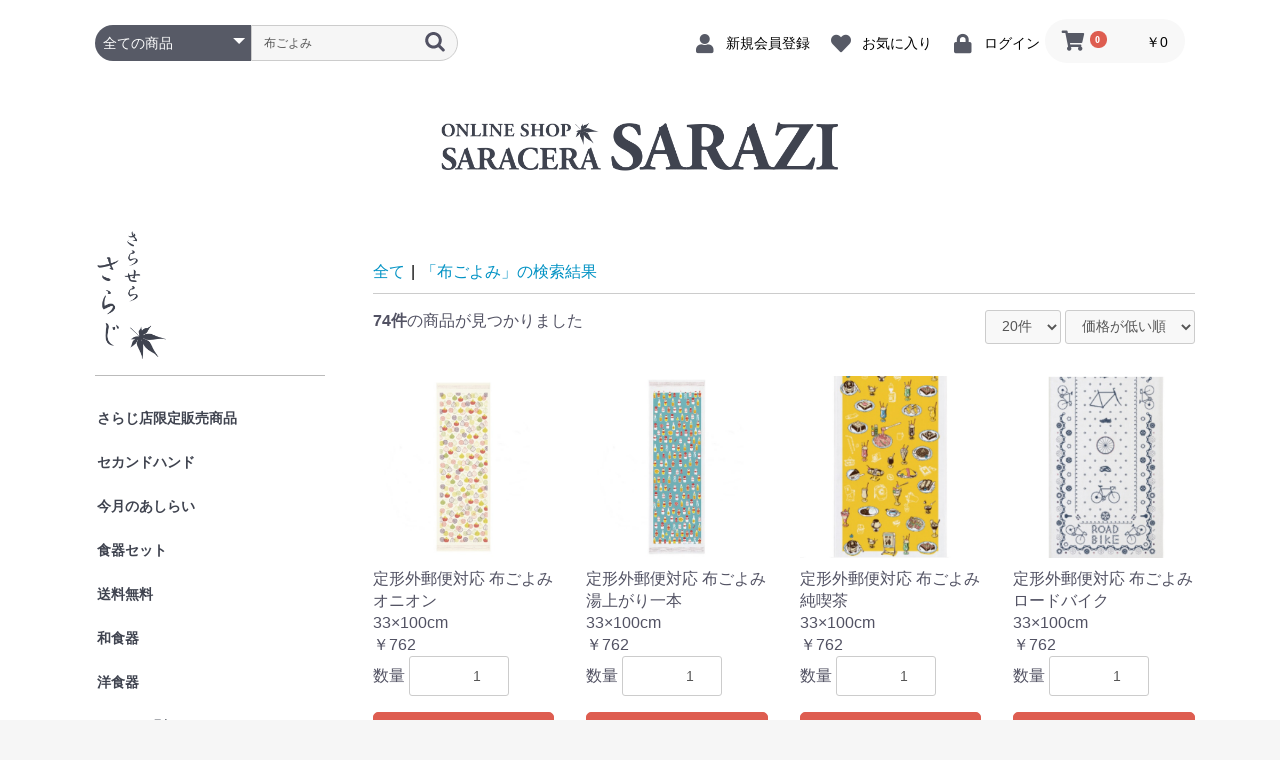

--- FILE ---
content_type: text/html; charset=UTF-8
request_url: https://www.sara-cera.net/sarazi/products/list?category_id=&name=%E5%B8%83%E3%81%94%E3%82%88%E3%81%BFhttps://www.sara-cera.net/sarazi/products/list?category_id=&name=%E5%B8%83%E3%81%94%E3%82%88%E3%81%BF
body_size: 11292
content:
<!doctype html>
<html lang="ja">
<head prefix="og: http://ogp.me/ns# fb: http://ogp.me/ns/fb# product: http://ogp.me/ns/product#">
    <meta charset="utf-8">
    <meta name="viewport" content="width=device-width, initial-scale=1, shrink-to-fit=no">
    <meta name="eccube-csrf-token" content="jK9XS9EvkSC9EUULmNnNz7u2eFx8m6eCriUUSqQEM-k">
    <title>さらせらさらじ / 検索結果</title>
                    
<meta property="og:type" content="article"/>
<meta property="og:site_name" content="さらせらさらじ"/>
                <meta property="og:url" content="https://www.sara-cera.net/sarazi/products/list"/>
    <link rel="canonical" href="https://www.sara-cera.net/sarazi/products/list" />
    
                        <link rel="icon" href="/sarazi/html/user_data/assets/img/common/favicon.ico">
	<link rel="apple-touch-icon" href="/sarazi/html/user_data/assets/img/common/apple-touch-icon.png" sizes="180x180">
	<link rel="icon" type="image/png" href="/sarazi/html/user_data/assets/img/common/android-touch-icon.png" sizes="192x192">
    <link rel="stylesheet" href="https://stackpath.bootstrapcdn.com/bootstrap/3.4.1/css/bootstrap.min.css" integrity="sha384-HSMxcRTRxnN+Bdg0JdbxYKrThecOKuH5zCYotlSAcp1+c8xmyTe9GYg1l9a69psu" crossorigin="anonymous">
    <link rel="stylesheet" href="https://use.fontawesome.com/releases/v5.3.1/css/all.css" integrity="sha384-mzrmE5qonljUremFsqc01SB46JvROS7bZs3IO2EmfFsd15uHvIt+Y8vEf7N7fWAU" crossorigin="anonymous">
    <link rel="stylesheet" href="//cdn.jsdelivr.net/jquery.slick/1.6.0/slick.css">
    <link rel="stylesheet" href="/sarazi/html/template/default/assets/css/style.css">
        <script src="https://code.jquery.com/jquery-3.6.0.min.js" integrity="sha256-/xUj+3OJU5yExlq6GSYGSHk7tPXikynS7ogEvDej/m4=" crossorigin="anonymous"></script>
    <script>
        $(function() {
            $.ajaxSetup({
                'headers': {
                    'ECCUBE-CSRF-TOKEN': $('meta[name="eccube-csrf-token"]').attr('content')
                }
            });
        });
    </script>
                    <link rel="stylesheet" href="/sarazi/html/user_data/assets/css/customize.css">
</head>
<body id="page_product_list" class="product_page">


<div class="ec-layoutRole">
                <div class="ec-layoutRole__header">
                <!-- ▼ヘッダー(商品検索・ログインナビ・カート) -->
            <div class="ec-headerNaviRole">
    <div class="ec-headerNaviRole__left">
        <div class="ec-headerNaviRole__search">
            
<div class="ec-headerSearch">
    <form method="get" class="searchform" action="/sarazi/products/list">
        <div class="ec-headerSearch__category">
            <div class="ec-select ec-select_search">
                            <select name="category_id" class="category_id"><option value="">全ての商品</option><option value="729">さらじ店限定販売商品</option><option value="819">セカンドハンド</option><option value="820">今月のあしらい</option><option value="821">　2022年10月</option><option value="815">食器セット</option><option value="730">送料無料</option><option value="731">和食器</option><option value="732">　皿</option><option value="735">　　小皿</option><option value="734">　　中皿</option><option value="733">　　大皿</option><option value="736">　鉢</option><option value="739">　　小鉢</option><option value="738">　　中鉢</option><option value="737">　　大鉢</option><option value="740">　ギフト</option><option value="741">洋食器</option><option value="742">　皿</option><option value="745">　　小皿</option><option value="744">　　中皿</option><option value="743">　　大皿</option><option value="746">　ボール</option><option value="749">　　小</option><option value="748">　　中</option><option value="747">　　大</option><option value="750">　ギフト</option><option value="751">アイテム別</option><option value="752">　ご飯茶碗</option><option value="753">　丼どんぶり</option><option value="756">　　ラーメン丼</option><option value="755">　　どんぶり</option><option value="754">　　小どんぶり</option><option value="757">　仕切りプレート</option><option value="760">　　薬味皿</option><option value="759">　　前菜・魚皿</option><option value="758">　　ランチプレート</option><option value="762">　蕎麦アイテム</option><option value="761">　茶碗蒸し・蓋付き碗</option><option value="767">　お茶・スープアイテム</option><option value="769">　　マグカップ</option><option value="770">　　カップソーサー</option><option value="771">　　スープマグ</option><option value="817">　　湯呑・ゆったり碗</option><option value="768">　　急須・ポット</option><option value="763">　酒器アイテム</option><option value="766">　　徳利</option><option value="765">　　ぐい呑み</option><option value="764">　　フリーカップ・焼酎カップ</option><option value="786">ガラス食器</option><option value="787">　グラス・タンブラー</option><option value="788">　ワイングラス</option><option value="792">　皿</option><option value="791">　鉢・ボール</option><option value="790">　カフェアイテム</option><option value="789">　酒器</option><option value="793">　卓上小物</option><option value="816">　ギフト</option><option value="798">子供用食器</option><option value="772">キッチン雑貨・卓上小物</option><option value="773">　箸置・お箸・カトラリー</option><option value="774">　お椀</option><option value="779">　オーブンウェア</option><option value="775">　保存容器・キャニスター</option><option value="778">　鍋アイテム</option><option value="777">　すり鉢・棒</option><option value="776">　トレイ</option><option value="818">　弁当箱</option><option value="780">　その他</option><option value="795">アジアン食器</option><option value="797">　高級業務用</option><option value="796">　チェンマイ</option><option value="807">インテリア雑貨</option><option value="809">　横浜炭物語</option><option value="808">　タオル</option><option value="810">　バス・洗面アイテム</option><option value="811">　小物</option><option value="812">　その他</option><option value="799">食器シリーズ</option><option value="806">　TUBEシリーズ</option><option value="805">　94シリーズ</option><option value="804">　ジェノバ</option><option value="803">　オーランド</option><option value="801">　藍ブルーロマンス</option><option value="800">　しのぎかすみ</option><option value="781">産地別</option><option value="782">　波佐見焼</option><option value="783">　九谷焼</option><option value="784">　京焼</option><option value="785">　琉球ガラス</option><option value="813">メモリアルアイテム</option><option value="814">ラッピング・熨斗</option></select>
    
            </div>
        </div>
        <div class="ec-headerSearch__keyword">
            <div class="ec-input">
                <input type="search" name="name" maxlength="50" class="search-name" placeholder="キーワードを入力" value="布ごよみ" />
                <button class="ec-headerSearch__keywordBtn" type="submit">
                    <div class="ec-icon">
                        <img src="/sarazi/html/template/default/assets/icon/search-dark.svg" alt="">
                    </div>
                </button>
            </div>
        </div>
    </form>
</div>

        </div>
        <div class="ec-headerRole__navSP">
            
<div class="ec-headerNavSP">
    <i class="fas fa-bars"></i>
</div>
        </div>
    </div>
    <div class="ec-headerNaviRole__right">
        <div class="ec-headerNaviRole__nav">
            
<div class="ec-headerNav">
            <div class="ec-headerNav__item">
            <a href="https://www.sara-cera.net/sarazi/entry">
                <i class="ec-headerNav__itemIcon fas fa-user fa-fw"></i>
                <span class="ec-headerNav__itemLink">新規会員登録</span>
            </a>
        </div>
                    <div class="ec-headerNav__item">
                <a href="https://www.sara-cera.net/sarazi/mypage/favorite">
                    <i class="ec-headerNav__itemIcon fas fa-heart fa-fw"></i>
                    <span class="ec-headerNav__itemLink">お気に入り</span>
                </a>
            </div>
                <div class="ec-headerNav__item">
            <a href="https://www.sara-cera.net/sarazi/mypage/login">
                <i class="ec-headerNav__itemIcon fas fa-lock fa-fw"></i>
                <span class="ec-headerNav__itemLink">ログイン</span>
            </a>
        </div>
    </div>

        </div>
        <div class="ec-headerRole__cart">
            <div class="ec-cartNaviWrap">
    <div class="ec-cartNavi">
        <i class="ec-cartNavi__icon fas fa-shopping-cart">
            <span class="ec-cartNavi__badge">0</span>
        </i>
        <div class="ec-cartNavi__label">
            <div class="ec-cartNavi__price">￥0</div>
        </div>
    </div>
            <div class="ec-cartNaviNull">
            <div class="ec-cartNaviNull__message">
                <p>現在カート内に商品はございません。</p>
            </div>
        </div>
    </div>

        </div>
    </div>
</div>

        <!-- ▲ヘッダー(商品検索・ログインナビ・カート) -->
    <!-- ▼ロゴ -->
            <div class="ec-headerRole">
    <div class="ec-headerRole__title">
        <div class="ec-headerTitle">
            <div class="ec-headerTitle__title">
                <h1>
                    <a href="https://www.sara-cera.net/sarazi/">
                        <img src="/sarazi/html/user_data/original/logo_eng.png" id="header_logo" alt="SARACERA SARAZI">
                    </a>
                </h1>
            </div>
        </div>
    </div>
</div>
        <!-- ▲ロゴ -->

        </div>
    
        
    <div class="ec-layoutRole__contents">
                            <div class="ec-layoutRole__left">
                    <!-- ▼カテゴリナビ(PC) -->
            


<div id="logo_jpn">
    <a href="https://www.sara-cera.net/sarazi/"><img src="/sarazi/html/user_data/original/logo_jpn.png" id="logo_jpn_txt" alt="さらせら さらじ"></a>
</div>

<div class="ec-categoryNaviRole">
    <div class="ec-itemNav">
        <ul class="ec-itemNav__nav">
                            <li>
                            <a href="https://www.sara-cera.net/sarazi/products/list?category_id=729">
        さらじ店限定販売商品
    </a>
    
                </li>
                            <li>
                            <a href="https://www.sara-cera.net/sarazi/products/list?category_id=819">
        セカンドハンド
    </a>
    
                </li>
                            <li>
                            <a href="https://www.sara-cera.net/sarazi/products/list?category_id=820">
        今月のあしらい
    </a>
            <ul>
                            <li>
                            <a href="https://www.sara-cera.net/sarazi/products/list?category_id=821">
        2022年10月
    </a>
    
                </li>
                    </ul>
    
                </li>
                            <li>
                            <a href="https://www.sara-cera.net/sarazi/products/list?category_id=815">
        食器セット
    </a>
    
                </li>
                            <li>
                            <a href="https://www.sara-cera.net/sarazi/products/list?category_id=730">
        送料無料
    </a>
    
                </li>
                            <li>
                            <a href="https://www.sara-cera.net/sarazi/products/list?category_id=731">
        和食器
    </a>
            <ul>
                            <li>
                            <a href="https://www.sara-cera.net/sarazi/products/list?category_id=732">
        皿
    </a>
            <ul>
                            <li>
                            <a href="https://www.sara-cera.net/sarazi/products/list?category_id=735">
        小皿
    </a>
    
                </li>
                            <li>
                            <a href="https://www.sara-cera.net/sarazi/products/list?category_id=734">
        中皿
    </a>
    
                </li>
                            <li>
                            <a href="https://www.sara-cera.net/sarazi/products/list?category_id=733">
        大皿
    </a>
    
                </li>
                    </ul>
    
                </li>
                            <li>
                            <a href="https://www.sara-cera.net/sarazi/products/list?category_id=736">
        鉢
    </a>
            <ul>
                            <li>
                            <a href="https://www.sara-cera.net/sarazi/products/list?category_id=739">
        小鉢
    </a>
    
                </li>
                            <li>
                            <a href="https://www.sara-cera.net/sarazi/products/list?category_id=738">
        中鉢
    </a>
    
                </li>
                            <li>
                            <a href="https://www.sara-cera.net/sarazi/products/list?category_id=737">
        大鉢
    </a>
    
                </li>
                    </ul>
    
                </li>
                            <li>
                            <a href="https://www.sara-cera.net/sarazi/products/list?category_id=740">
        ギフト
    </a>
    
                </li>
                    </ul>
    
                </li>
                            <li>
                            <a href="https://www.sara-cera.net/sarazi/products/list?category_id=741">
        洋食器
    </a>
            <ul>
                            <li>
                            <a href="https://www.sara-cera.net/sarazi/products/list?category_id=742">
        皿
    </a>
            <ul>
                            <li>
                            <a href="https://www.sara-cera.net/sarazi/products/list?category_id=745">
        小皿
    </a>
    
                </li>
                            <li>
                            <a href="https://www.sara-cera.net/sarazi/products/list?category_id=744">
        中皿
    </a>
    
                </li>
                            <li>
                            <a href="https://www.sara-cera.net/sarazi/products/list?category_id=743">
        大皿
    </a>
    
                </li>
                    </ul>
    
                </li>
                            <li>
                            <a href="https://www.sara-cera.net/sarazi/products/list?category_id=746">
        ボール
    </a>
            <ul>
                            <li>
                            <a href="https://www.sara-cera.net/sarazi/products/list?category_id=749">
        小
    </a>
    
                </li>
                            <li>
                            <a href="https://www.sara-cera.net/sarazi/products/list?category_id=748">
        中
    </a>
    
                </li>
                            <li>
                            <a href="https://www.sara-cera.net/sarazi/products/list?category_id=747">
        大
    </a>
    
                </li>
                    </ul>
    
                </li>
                            <li>
                            <a href="https://www.sara-cera.net/sarazi/products/list?category_id=750">
        ギフト
    </a>
    
                </li>
                    </ul>
    
                </li>
                            <li>
                            <a href="https://www.sara-cera.net/sarazi/products/list?category_id=751">
        アイテム別
    </a>
            <ul>
                            <li>
                            <a href="https://www.sara-cera.net/sarazi/products/list?category_id=752">
        ご飯茶碗
    </a>
    
                </li>
                            <li>
                            <a href="https://www.sara-cera.net/sarazi/products/list?category_id=753">
        丼どんぶり
    </a>
            <ul>
                            <li>
                            <a href="https://www.sara-cera.net/sarazi/products/list?category_id=756">
        ラーメン丼
    </a>
    
                </li>
                            <li>
                            <a href="https://www.sara-cera.net/sarazi/products/list?category_id=755">
        どんぶり
    </a>
    
                </li>
                            <li>
                            <a href="https://www.sara-cera.net/sarazi/products/list?category_id=754">
        小どんぶり
    </a>
    
                </li>
                    </ul>
    
                </li>
                            <li>
                            <a href="https://www.sara-cera.net/sarazi/products/list?category_id=757">
        仕切りプレート
    </a>
            <ul>
                            <li>
                            <a href="https://www.sara-cera.net/sarazi/products/list?category_id=760">
        薬味皿
    </a>
    
                </li>
                            <li>
                            <a href="https://www.sara-cera.net/sarazi/products/list?category_id=759">
        前菜・魚皿
    </a>
    
                </li>
                            <li>
                            <a href="https://www.sara-cera.net/sarazi/products/list?category_id=758">
        ランチプレート
    </a>
    
                </li>
                    </ul>
    
                </li>
                            <li>
                            <a href="https://www.sara-cera.net/sarazi/products/list?category_id=762">
        蕎麦アイテム
    </a>
    
                </li>
                            <li>
                            <a href="https://www.sara-cera.net/sarazi/products/list?category_id=761">
        茶碗蒸し・蓋付き碗
    </a>
    
                </li>
                            <li>
                            <a href="https://www.sara-cera.net/sarazi/products/list?category_id=767">
        お茶・スープアイテム
    </a>
            <ul>
                            <li>
                            <a href="https://www.sara-cera.net/sarazi/products/list?category_id=769">
        マグカップ
    </a>
    
                </li>
                            <li>
                            <a href="https://www.sara-cera.net/sarazi/products/list?category_id=770">
        カップソーサー
    </a>
    
                </li>
                            <li>
                            <a href="https://www.sara-cera.net/sarazi/products/list?category_id=771">
        スープマグ
    </a>
    
                </li>
                            <li>
                            <a href="https://www.sara-cera.net/sarazi/products/list?category_id=817">
        湯呑・ゆったり碗
    </a>
    
                </li>
                            <li>
                            <a href="https://www.sara-cera.net/sarazi/products/list?category_id=768">
        急須・ポット
    </a>
    
                </li>
                    </ul>
    
                </li>
                            <li>
                            <a href="https://www.sara-cera.net/sarazi/products/list?category_id=763">
        酒器アイテム
    </a>
            <ul>
                            <li>
                            <a href="https://www.sara-cera.net/sarazi/products/list?category_id=766">
        徳利
    </a>
    
                </li>
                            <li>
                            <a href="https://www.sara-cera.net/sarazi/products/list?category_id=765">
        ぐい呑み
    </a>
    
                </li>
                            <li>
                            <a href="https://www.sara-cera.net/sarazi/products/list?category_id=764">
        フリーカップ・焼酎カップ
    </a>
    
                </li>
                    </ul>
    
                </li>
                    </ul>
    
                </li>
                            <li>
                            <a href="https://www.sara-cera.net/sarazi/products/list?category_id=786">
        ガラス食器
    </a>
            <ul>
                            <li>
                            <a href="https://www.sara-cera.net/sarazi/products/list?category_id=787">
        グラス・タンブラー
    </a>
    
                </li>
                            <li>
                            <a href="https://www.sara-cera.net/sarazi/products/list?category_id=788">
        ワイングラス
    </a>
    
                </li>
                            <li>
                            <a href="https://www.sara-cera.net/sarazi/products/list?category_id=792">
        皿
    </a>
    
                </li>
                            <li>
                            <a href="https://www.sara-cera.net/sarazi/products/list?category_id=791">
        鉢・ボール
    </a>
    
                </li>
                            <li>
                            <a href="https://www.sara-cera.net/sarazi/products/list?category_id=790">
        カフェアイテム
    </a>
    
                </li>
                            <li>
                            <a href="https://www.sara-cera.net/sarazi/products/list?category_id=789">
        酒器
    </a>
    
                </li>
                            <li>
                            <a href="https://www.sara-cera.net/sarazi/products/list?category_id=793">
        卓上小物
    </a>
    
                </li>
                            <li>
                            <a href="https://www.sara-cera.net/sarazi/products/list?category_id=816">
        ギフト
    </a>
    
                </li>
                    </ul>
    
                </li>
                            <li>
                            <a href="https://www.sara-cera.net/sarazi/products/list?category_id=798">
        子供用食器
    </a>
    
                </li>
                            <li>
                            <a href="https://www.sara-cera.net/sarazi/products/list?category_id=772">
        キッチン雑貨・卓上小物
    </a>
            <ul>
                            <li>
                            <a href="https://www.sara-cera.net/sarazi/products/list?category_id=773">
        箸置・お箸・カトラリー
    </a>
    
                </li>
                            <li>
                            <a href="https://www.sara-cera.net/sarazi/products/list?category_id=774">
        お椀
    </a>
    
                </li>
                            <li>
                            <a href="https://www.sara-cera.net/sarazi/products/list?category_id=779">
        オーブンウェア
    </a>
    
                </li>
                            <li>
                            <a href="https://www.sara-cera.net/sarazi/products/list?category_id=775">
        保存容器・キャニスター
    </a>
    
                </li>
                            <li>
                            <a href="https://www.sara-cera.net/sarazi/products/list?category_id=778">
        鍋アイテム
    </a>
    
                </li>
                            <li>
                            <a href="https://www.sara-cera.net/sarazi/products/list?category_id=777">
        すり鉢・棒
    </a>
    
                </li>
                            <li>
                            <a href="https://www.sara-cera.net/sarazi/products/list?category_id=776">
        トレイ
    </a>
    
                </li>
                            <li>
                            <a href="https://www.sara-cera.net/sarazi/products/list?category_id=818">
        弁当箱
    </a>
    
                </li>
                            <li>
                            <a href="https://www.sara-cera.net/sarazi/products/list?category_id=780">
        その他
    </a>
    
                </li>
                    </ul>
    
                </li>
                            <li>
                            <a href="https://www.sara-cera.net/sarazi/products/list?category_id=795">
        アジアン食器
    </a>
            <ul>
                            <li>
                            <a href="https://www.sara-cera.net/sarazi/products/list?category_id=797">
        高級業務用
    </a>
    
                </li>
                            <li>
                            <a href="https://www.sara-cera.net/sarazi/products/list?category_id=796">
        チェンマイ
    </a>
    
                </li>
                    </ul>
    
                </li>
                            <li>
                            <a href="https://www.sara-cera.net/sarazi/products/list?category_id=807">
        インテリア雑貨
    </a>
            <ul>
                            <li>
                            <a href="https://www.sara-cera.net/sarazi/products/list?category_id=809">
        横浜炭物語
    </a>
    
                </li>
                            <li>
                            <a href="https://www.sara-cera.net/sarazi/products/list?category_id=808">
        タオル
    </a>
    
                </li>
                            <li>
                            <a href="https://www.sara-cera.net/sarazi/products/list?category_id=810">
        バス・洗面アイテム
    </a>
    
                </li>
                            <li>
                            <a href="https://www.sara-cera.net/sarazi/products/list?category_id=811">
        小物
    </a>
    
                </li>
                            <li>
                            <a href="https://www.sara-cera.net/sarazi/products/list?category_id=812">
        その他
    </a>
    
                </li>
                    </ul>
    
                </li>
                            <li>
                            <a href="https://www.sara-cera.net/sarazi/products/list?category_id=799">
        食器シリーズ
    </a>
            <ul>
                            <li>
                            <a href="https://www.sara-cera.net/sarazi/products/list?category_id=806">
        TUBEシリーズ
    </a>
    
                </li>
                            <li>
                            <a href="https://www.sara-cera.net/sarazi/products/list?category_id=805">
        94シリーズ
    </a>
    
                </li>
                            <li>
                            <a href="https://www.sara-cera.net/sarazi/products/list?category_id=804">
        ジェノバ
    </a>
    
                </li>
                            <li>
                            <a href="https://www.sara-cera.net/sarazi/products/list?category_id=803">
        オーランド
    </a>
    
                </li>
                            <li>
                            <a href="https://www.sara-cera.net/sarazi/products/list?category_id=801">
        藍ブルーロマンス
    </a>
    
                </li>
                            <li>
                            <a href="https://www.sara-cera.net/sarazi/products/list?category_id=800">
        しのぎかすみ
    </a>
    
                </li>
                    </ul>
    
                </li>
                            <li>
                            <a href="https://www.sara-cera.net/sarazi/products/list?category_id=781">
        産地別
    </a>
            <ul>
                            <li>
                            <a href="https://www.sara-cera.net/sarazi/products/list?category_id=782">
        波佐見焼
    </a>
    
                </li>
                            <li>
                            <a href="https://www.sara-cera.net/sarazi/products/list?category_id=783">
        九谷焼
    </a>
    
                </li>
                            <li>
                            <a href="https://www.sara-cera.net/sarazi/products/list?category_id=784">
        京焼
    </a>
    
                </li>
                            <li>
                            <a href="https://www.sara-cera.net/sarazi/products/list?category_id=785">
        琉球ガラス
    </a>
    
                </li>
                    </ul>
    
                </li>
                            <li>
                            <a href="https://www.sara-cera.net/sarazi/products/list?category_id=813">
        メモリアルアイテム
    </a>
    
                </li>
                            <li>
                            <a href="https://www.sara-cera.net/sarazi/products/list?category_id=814">
        ラッピング・熨斗
    </a>
    
                </li>
                    </ul>
    </div>
</div>
        <!-- ▲カテゴリナビ(PC) -->
    <!-- ▼カレンダー -->
            <br><br>
<div class="ec-role">
    <div>
        <!--
        <div class="ec-secHeading">
            <span class="ec-secHeading__en">CALENDAR</span>
            <span class="ec-secHeading__line"></span>
            <span class="ec-secHeading__ja">カレンダー</span>
        </div>
        -->
        <div class="ec-calendar">
            <table id="this-month-table" class="ec-calendar__month">
                <tr>
                    <th id="this-month-title" colspan="7" class="ec-calendar__title">2026年1月</th>
                </tr>
                <tr>
                    <th class="ec-calendar__sun">日</th>
                    <th class="ec-calendar__mon">月</th>
                    <th class="ec-calendar__tue">火</th>
                    <th class="ec-calendar__wed">水</th>
                    <th class="ec-calendar__thu">木</th>
                    <th class="ec-calendar__fri">金</th>
                    <th class="ec-calendar__sat">土</th>
                </tr>
                <tr>
                                                                        <td class="ec-calendar__day"></td>
                                                                                                                        <td class="ec-calendar__day"></td>
                                                                                                                        <td class="ec-calendar__day"></td>
                                                                                                                        <td class="ec-calendar__day"></td>
                                                                                                                        <td class="ec-calendar__day">1</td>
                                                                                                                        <td class="ec-calendar__day">2</td>
                                                                                                                        <td id="this-month-holiday-3" class="ec-calendar__holiday">3</td>
                                                                                                    </tr><tr>
                                                                                                <td id="this-month-holiday-4" class="ec-calendar__holiday">4</td>
                                                                                                                                                <td class="ec-calendar__day">5</td>
                                                                                                                        <td class="ec-calendar__day">6</td>
                                                                                                                        <td class="ec-calendar__day">7</td>
                                                                                                                        <td class="ec-calendar__day">8</td>
                                                                                                                        <td class="ec-calendar__day">9</td>
                                                                                                                        <td id="this-month-holiday-10" class="ec-calendar__holiday">10</td>
                                                                                                    </tr><tr>
                                                                                                <td id="this-month-holiday-11" class="ec-calendar__holiday">11</td>
                                                                                                                                                <td class="ec-calendar__day">12</td>
                                                                                                                        <td class="ec-calendar__day">13</td>
                                                                                                                        <td class="ec-calendar__day">14</td>
                                                                                                                        <td class="ec-calendar__day">15</td>
                                                                                                                        <td class="ec-calendar__day">16</td>
                                                                                                                        <td id="this-month-holiday-17" class="ec-calendar__holiday">17</td>
                                                                                                    </tr><tr>
                                                                                                <td id="this-month-holiday-18" class="ec-calendar__holiday">18</td>
                                                                                                                                                <td class="ec-calendar__day">19</td>
                                                                                                                        <td class="ec-calendar__day">20</td>
                                                                                                                        <td class="ec-calendar__day">21</td>
                                                                                                                        <td id="today" class="ec-calendar__today">22</td>
                                                                                                                        <td class="ec-calendar__day">23</td>
                                                                                                                        <td id="this-month-holiday-24" class="ec-calendar__holiday">24</td>
                                                                                                    </tr><tr>
                                                                                                <td id="this-month-holiday-25" class="ec-calendar__holiday">25</td>
                                                                                                                                                <td class="ec-calendar__day">26</td>
                                                                                                                        <td class="ec-calendar__day">27</td>
                                                                                                                        <td class="ec-calendar__day">28</td>
                                                                                                                        <td class="ec-calendar__day">29</td>
                                                                                                                        <td class="ec-calendar__day">30</td>
                                                                                                                        <td id="this-month-holiday-31" class="ec-calendar__holiday">31</td>
                                                                                                            </tr>
            </table>

            <table id="next-month-table" class="ec-calendar__month">
                <tr>
                    <th id="next-month-title" colspan="7" class="ec-calendar__title">2026年2月</th>
                </tr>
                <tr>
                    <th class="ec-calendar__sun">日</th>
                    <th class="ec-calendar__mon">月</th>
                    <th class="ec-calendar__tue">火</th>
                    <th class="ec-calendar__wed">水</th>
                    <th class="ec-calendar__thu">木</th>
                    <th class="ec-calendar__fri">金</th>
                    <th class="ec-calendar__sat">土</th>
                </tr>
                <tr>
                                                                        <td id="next-month-holiday-1" class="ec-calendar__holiday">1</td>
                                                                                                                                                <td class="ec-calendar__day">2</td>
                                                                                                                        <td class="ec-calendar__day">3</td>
                                                                                                                        <td class="ec-calendar__day">4</td>
                                                                                                                        <td class="ec-calendar__day">5</td>
                                                                                                                        <td class="ec-calendar__day">6</td>
                                                                                                                        <td id="next-month-holiday-7" class="ec-calendar__holiday">7</td>
                                                                                                    </tr><tr>
                                                                                                <td id="next-month-holiday-8" class="ec-calendar__holiday">8</td>
                                                                                                                                                <td class="ec-calendar__day">9</td>
                                                                                                                        <td class="ec-calendar__day">10</td>
                                                                                                                        <td class="ec-calendar__day">11</td>
                                                                                                                        <td class="ec-calendar__day">12</td>
                                                                                                                        <td class="ec-calendar__day">13</td>
                                                                                                                        <td id="next-month-holiday-14" class="ec-calendar__holiday">14</td>
                                                                                                    </tr><tr>
                                                                                                <td id="next-month-holiday-15" class="ec-calendar__holiday">15</td>
                                                                                                                                                <td class="ec-calendar__day">16</td>
                                                                                                                        <td class="ec-calendar__day">17</td>
                                                                                                                        <td class="ec-calendar__day">18</td>
                                                                                                                        <td class="ec-calendar__day">19</td>
                                                                                                                        <td class="ec-calendar__day">20</td>
                                                                                                                        <td id="next-month-holiday-21" class="ec-calendar__holiday">21</td>
                                                                                                    </tr><tr>
                                                                                                <td id="next-month-holiday-22" class="ec-calendar__holiday">22</td>
                                                                                                                                                <td class="ec-calendar__day">23</td>
                                                                                                                        <td class="ec-calendar__day">24</td>
                                                                                                                        <td class="ec-calendar__day">25</td>
                                                                                                                        <td class="ec-calendar__day">26</td>
                                                                                                                        <td class="ec-calendar__day">27</td>
                                                                                                                        <td id="next-month-holiday-28" class="ec-calendar__holiday">28</td>
                                                                                                            </tr>
            </table>
            　* 赤字は休業日です。
        </div>
        <br>
    </div>
</div>
        <!-- ▲カレンダー -->

            </div>
        
                                    
        <div class="ec-layoutRole__mainWithColumn">
                        
                                    <div class="ec-searchnavRole">
            <form name="form1" id="form1" method="get" action="?">
                                    <input type="hidden" id="mode"
                           name="mode"
                           />
                                    <input type="hidden" id="category_id"
                           name="category_id"
                           />
                                    <input type="hidden" id="name"
                           name="name"
                           value="布ごよみ" />
                                    <input type="hidden" id="pageno"
                           name="pageno"
                           />
                                    <input type="hidden" id="disp_number"
                           name="disp_number"
                           value="0" />
                                    <input type="hidden" id="orderby"
                           name="orderby"
                           value="0" />
                            </form>
            <div class="ec-searchnavRole__topicpath">
                <ol class="ec-topicpath">
                    <li class="ec-topicpath__item"><a href="https://www.sara-cera.net/sarazi/products/list">全て</a>
                    </li>
                                                                <li class="ec-topicpath__divider">|</li>
                        <li class="ec-topicpath__item">「布ごよみ」の検索結果</li>
                                    </ol>
            </div>
            <div class="ec-searchnavRole__infos">
                <div class="ec-searchnavRole__counter">
                                            <span class="ec-font-bold">74件</span><span>の商品が見つかりました</span>
                                    </div>
                                    <div class="ec-searchnavRole__actions">
                        <div class="ec-select">
                            <select id="" name="disp_number" class="disp-number form-control"><option value="0">20件</option><option value="1">40件</option><option value="2">60件</option></select>
                            <select id="" name="orderby" class="order-by form-control"><option value="0">価格が低い順</option><option value="1">価格が高い順</option><option value="2">新着順</option><option value="3">売れ筋順</option></select>
                        </div>
                    </div>
                            </div>
        </div>
                    <div class="ec-shelfRole">
                <ul class="ec-shelfGrid">
                                            <li class="ec-shelfGrid__item">
                            <a href="https://www.sara-cera.net/sarazi/products/detail/22976">
                                <p class="ec-shelfGrid__item-image">
                                    <img src="/sarazi/html/upload/save_image/0831154042_630f026a2fe17.jpg" alt="定形外郵便対応 布ごよみ オニオン" loading="lazy">
                                </p>
                                <p>定形外郵便対応 布ごよみ オニオン</p>
                                                                    <p>33×100cm</p>
                                                                <p class="price02-default">
                                                                            ￥762
                                                                    </p>
                            </a>

                                                                                            <form name="form22976" id="productForm22976" action="https://www.sara-cera.net/sarazi/products/add_cart/22976" method="post">
                                    <div class="ec-productRole__actions">
                                                                                <div class="ec-numberInput"><span>数量</span>
                                            <input type="number" id="quantity22976" name="quantity" required="required" min="1" maxlength="9" class="quantity form-control" value="1" />
                                            
                                        </div>
                                    </div>
                                    <input type="hidden" id="product_id22976" name="product_id" value="22976" /><input type="hidden" id="ProductClass22976" name="ProductClass" value="23006" /><input type="hidden" id="_token22976" name="_token" value="n2c2zNJjF98PwClIC-ZbnzjaCIzT9Neck_ZnQSNZsH0" />
                                </form>
                                <div class="ec-productRole__btn">
                                    <button type="submit" class="ec-blockBtn--action add-cart" data-cartid="22976" form="productForm22976">
                                        カートに入れる
                                    </button>
                                </div>
                                                    </li>
                                            <li class="ec-shelfGrid__item">
                            <a href="https://www.sara-cera.net/sarazi/products/detail/22975">
                                <p class="ec-shelfGrid__item-image">
                                    <img src="/sarazi/html/upload/save_image/0831151423_630efc3f2fbc5.jpg" alt="定形外郵便対応 布ごよみ 湯上がり一本" loading="lazy">
                                </p>
                                <p>定形外郵便対応 布ごよみ 湯上がり一本</p>
                                                                    <p>33×100cm</p>
                                                                <p class="price02-default">
                                                                            ￥762
                                                                    </p>
                            </a>

                                                                                            <form name="form22975" id="productForm22975" action="https://www.sara-cera.net/sarazi/products/add_cart/22975" method="post">
                                    <div class="ec-productRole__actions">
                                                                                <div class="ec-numberInput"><span>数量</span>
                                            <input type="number" id="quantity22975" name="quantity" required="required" min="1" maxlength="9" class="quantity form-control" value="1" />
                                            
                                        </div>
                                    </div>
                                    <input type="hidden" id="product_id22975" name="product_id" value="22975" /><input type="hidden" id="ProductClass22975" name="ProductClass" value="23005" /><input type="hidden" id="_token22975" name="_token" value="n2c2zNJjF98PwClIC-ZbnzjaCIzT9Neck_ZnQSNZsH0" />
                                </form>
                                <div class="ec-productRole__btn">
                                    <button type="submit" class="ec-blockBtn--action add-cart" data-cartid="22975" form="productForm22975">
                                        カートに入れる
                                    </button>
                                </div>
                                                    </li>
                                            <li class="ec-shelfGrid__item">
                            <a href="https://www.sara-cera.net/sarazi/products/detail/22974">
                                <p class="ec-shelfGrid__item-image">
                                    <img src="/sarazi/html/upload/save_image/0831161550_630f0aa664981.jpg" alt="定形外郵便対応 布ごよみ 純喫茶" loading="lazy">
                                </p>
                                <p>定形外郵便対応 布ごよみ 純喫茶</p>
                                                                    <p>33×100cm</p>
                                                                <p class="price02-default">
                                                                            ￥762
                                                                    </p>
                            </a>

                                                                                            <form name="form22974" id="productForm22974" action="https://www.sara-cera.net/sarazi/products/add_cart/22974" method="post">
                                    <div class="ec-productRole__actions">
                                                                                <div class="ec-numberInput"><span>数量</span>
                                            <input type="number" id="quantity22974" name="quantity" required="required" min="1" maxlength="9" class="quantity form-control" value="1" />
                                            
                                        </div>
                                    </div>
                                    <input type="hidden" id="product_id22974" name="product_id" value="22974" /><input type="hidden" id="ProductClass22974" name="ProductClass" value="23004" /><input type="hidden" id="_token22974" name="_token" value="n2c2zNJjF98PwClIC-ZbnzjaCIzT9Neck_ZnQSNZsH0" />
                                </form>
                                <div class="ec-productRole__btn">
                                    <button type="submit" class="ec-blockBtn--action add-cart" data-cartid="22974" form="productForm22974">
                                        カートに入れる
                                    </button>
                                </div>
                                                    </li>
                                            <li class="ec-shelfGrid__item">
                            <a href="https://www.sara-cera.net/sarazi/products/detail/22973">
                                <p class="ec-shelfGrid__item-image">
                                    <img src="/sarazi/html/upload/save_image/0831182507_630f28f38673c.jpg" alt="定形外郵便対応 布ごよみ ロードバイク" loading="lazy">
                                </p>
                                <p>定形外郵便対応 布ごよみ ロードバイク</p>
                                                                    <p>33×100cm</p>
                                                                <p class="price02-default">
                                                                            ￥762
                                                                    </p>
                            </a>

                                                                                            <form name="form22973" id="productForm22973" action="https://www.sara-cera.net/sarazi/products/add_cart/22973" method="post">
                                    <div class="ec-productRole__actions">
                                                                                <div class="ec-numberInput"><span>数量</span>
                                            <input type="number" id="quantity22973" name="quantity" required="required" min="1" maxlength="9" class="quantity form-control" value="1" />
                                            
                                        </div>
                                    </div>
                                    <input type="hidden" id="product_id22973" name="product_id" value="22973" /><input type="hidden" id="ProductClass22973" name="ProductClass" value="23003" /><input type="hidden" id="_token22973" name="_token" value="n2c2zNJjF98PwClIC-ZbnzjaCIzT9Neck_ZnQSNZsH0" />
                                </form>
                                <div class="ec-productRole__btn">
                                    <button type="submit" class="ec-blockBtn--action add-cart" data-cartid="22973" form="productForm22973">
                                        カートに入れる
                                    </button>
                                </div>
                                                    </li>
                                            <li class="ec-shelfGrid__item">
                            <a href="https://www.sara-cera.net/sarazi/products/detail/22972">
                                <p class="ec-shelfGrid__item-image">
                                    <img src="/sarazi/html/upload/save_image/0831182541_630f291599738.jpg" alt="定形外郵便対応 布ごよみ 花火師" loading="lazy">
                                </p>
                                <p>定形外郵便対応 布ごよみ 花火師</p>
                                                                    <p>33×100cm</p>
                                                                <p class="price02-default">
                                                                            ￥762
                                                                    </p>
                            </a>

                                                                                            <form name="form22972" id="productForm22972" action="https://www.sara-cera.net/sarazi/products/add_cart/22972" method="post">
                                    <div class="ec-productRole__actions">
                                                                                <div class="ec-numberInput"><span>数量</span>
                                            <input type="number" id="quantity22972" name="quantity" required="required" min="1" maxlength="9" class="quantity form-control" value="1" />
                                            
                                        </div>
                                    </div>
                                    <input type="hidden" id="product_id22972" name="product_id" value="22972" /><input type="hidden" id="ProductClass22972" name="ProductClass" value="23002" /><input type="hidden" id="_token22972" name="_token" value="n2c2zNJjF98PwClIC-ZbnzjaCIzT9Neck_ZnQSNZsH0" />
                                </form>
                                <div class="ec-productRole__btn">
                                    <button type="submit" class="ec-blockBtn--action add-cart" data-cartid="22972" form="productForm22972">
                                        カートに入れる
                                    </button>
                                </div>
                                                    </li>
                                            <li class="ec-shelfGrid__item">
                            <a href="https://www.sara-cera.net/sarazi/products/detail/22971">
                                <p class="ec-shelfGrid__item-image">
                                    <img src="/sarazi/html/upload/save_image/0831182707_630f296b36d8b.jpg" alt="定形外郵便対応 布ごよみ レモネード" loading="lazy">
                                </p>
                                <p>定形外郵便対応 布ごよみ レモネード</p>
                                                                    <p>33×100cm</p>
                                                                <p class="price02-default">
                                                                            ￥762
                                                                    </p>
                            </a>

                                                                                            <form name="form22971" id="productForm22971" action="https://www.sara-cera.net/sarazi/products/add_cart/22971" method="post">
                                    <div class="ec-productRole__actions">
                                                                                <div class="ec-numberInput"><span>数量</span>
                                            <input type="number" id="quantity22971" name="quantity" required="required" min="1" maxlength="9" class="quantity form-control" value="1" />
                                            
                                        </div>
                                    </div>
                                    <input type="hidden" id="product_id22971" name="product_id" value="22971" /><input type="hidden" id="ProductClass22971" name="ProductClass" value="23001" /><input type="hidden" id="_token22971" name="_token" value="n2c2zNJjF98PwClIC-ZbnzjaCIzT9Neck_ZnQSNZsH0" />
                                </form>
                                <div class="ec-productRole__btn">
                                    <button type="submit" class="ec-blockBtn--action add-cart" data-cartid="22971" form="productForm22971">
                                        カートに入れる
                                    </button>
                                </div>
                                                    </li>
                                            <li class="ec-shelfGrid__item">
                            <a href="https://www.sara-cera.net/sarazi/products/detail/22970">
                                <p class="ec-shelfGrid__item-image">
                                    <img src="/sarazi/html/upload/save_image/0831182621_630f293d65453.jpg" alt="定形外郵便対応 布ごよみ FAMILY CAMP" loading="lazy">
                                </p>
                                <p>定形外郵便対応 布ごよみ FAMILY CAMP</p>
                                                                    <p>33×100cm</p>
                                                                <p class="price02-default">
                                                                            ￥762
                                                                    </p>
                            </a>

                                                                                            <form name="form22970" id="productForm22970" action="https://www.sara-cera.net/sarazi/products/add_cart/22970" method="post">
                                    <div class="ec-productRole__actions">
                                                                                <div class="ec-numberInput"><span>数量</span>
                                            <input type="number" id="quantity22970" name="quantity" required="required" min="1" maxlength="9" class="quantity form-control" value="1" />
                                            
                                        </div>
                                    </div>
                                    <input type="hidden" id="product_id22970" name="product_id" value="22970" /><input type="hidden" id="ProductClass22970" name="ProductClass" value="23000" /><input type="hidden" id="_token22970" name="_token" value="n2c2zNJjF98PwClIC-ZbnzjaCIzT9Neck_ZnQSNZsH0" />
                                </form>
                                <div class="ec-productRole__btn">
                                    <button type="submit" class="ec-blockBtn--action add-cart" data-cartid="22970" form="productForm22970">
                                        カートに入れる
                                    </button>
                                </div>
                                                    </li>
                                            <li class="ec-shelfGrid__item">
                            <a href="https://www.sara-cera.net/sarazi/products/detail/22969">
                                <p class="ec-shelfGrid__item-image">
                                    <img src="/sarazi/html/upload/save_image/0831182555_630f292322bdf.jpg" alt="定形外郵便対応 布ごよみ SOLO CAMP" loading="lazy">
                                </p>
                                <p>定形外郵便対応 布ごよみ SOLO CAMP</p>
                                                                    <p>33×100cm</p>
                                                                <p class="price02-default">
                                                                            ￥762
                                                                    </p>
                            </a>

                                                                                            <form name="form22969" id="productForm22969" action="https://www.sara-cera.net/sarazi/products/add_cart/22969" method="post">
                                    <div class="ec-productRole__actions">
                                                                                <div class="ec-numberInput"><span>数量</span>
                                            <input type="number" id="quantity22969" name="quantity" required="required" min="1" maxlength="9" class="quantity form-control" value="1" />
                                            
                                        </div>
                                    </div>
                                    <input type="hidden" id="product_id22969" name="product_id" value="22969" /><input type="hidden" id="ProductClass22969" name="ProductClass" value="22999" /><input type="hidden" id="_token22969" name="_token" value="n2c2zNJjF98PwClIC-ZbnzjaCIzT9Neck_ZnQSNZsH0" />
                                </form>
                                <div class="ec-productRole__btn">
                                    <button type="submit" class="ec-blockBtn--action add-cart" data-cartid="22969" form="productForm22969">
                                        カートに入れる
                                    </button>
                                </div>
                                                    </li>
                                            <li class="ec-shelfGrid__item">
                            <a href="https://www.sara-cera.net/sarazi/products/detail/22968">
                                <p class="ec-shelfGrid__item-image">
                                    <img src="/sarazi/html/upload/save_image/0831182608_630f2930dc965.jpg" alt="定形外郵便対応 布ごよみ HIKING" loading="lazy">
                                </p>
                                <p>定形外郵便対応 布ごよみ HIKING</p>
                                                                    <p>33×100cm</p>
                                                                <p class="price02-default">
                                                                            ￥762
                                                                    </p>
                            </a>

                                                                                            <form name="form22968" id="productForm22968" action="https://www.sara-cera.net/sarazi/products/add_cart/22968" method="post">
                                    <div class="ec-productRole__actions">
                                                                                <div class="ec-numberInput"><span>数量</span>
                                            <input type="number" id="quantity22968" name="quantity" required="required" min="1" maxlength="9" class="quantity form-control" value="1" />
                                            
                                        </div>
                                    </div>
                                    <input type="hidden" id="product_id22968" name="product_id" value="22968" /><input type="hidden" id="ProductClass22968" name="ProductClass" value="22998" /><input type="hidden" id="_token22968" name="_token" value="n2c2zNJjF98PwClIC-ZbnzjaCIzT9Neck_ZnQSNZsH0" />
                                </form>
                                <div class="ec-productRole__btn">
                                    <button type="submit" class="ec-blockBtn--action add-cart" data-cartid="22968" form="productForm22968">
                                        カートに入れる
                                    </button>
                                </div>
                                                    </li>
                                            <li class="ec-shelfGrid__item">
                            <a href="https://www.sara-cera.net/sarazi/products/detail/22438">
                                <p class="ec-shelfGrid__item-image">
                                    <img src="/sarazi/html/upload/save_image/07081516_60e6984039e36.jpg" alt="定形外郵便対応 布ごよみ チワワ" loading="lazy">
                                </p>
                                <p>定形外郵便対応 布ごよみ チワワ</p>
                                                                    <p>33×100cm</p>
                                                                <p class="price02-default">
                                                                            ￥762
                                                                    </p>
                            </a>

                                                                                            <form name="form22438" id="productForm22438" action="https://www.sara-cera.net/sarazi/products/add_cart/22438" method="post">
                                    <div class="ec-productRole__actions">
                                                                                <div class="ec-numberInput"><span>数量</span>
                                            <input type="number" id="quantity22438" name="quantity" required="required" min="1" maxlength="9" class="quantity form-control" value="1" />
                                            
                                        </div>
                                    </div>
                                    <input type="hidden" id="product_id22438" name="product_id" value="22438" /><input type="hidden" id="ProductClass22438" name="ProductClass" value="22468" /><input type="hidden" id="_token22438" name="_token" value="n2c2zNJjF98PwClIC-ZbnzjaCIzT9Neck_ZnQSNZsH0" />
                                </form>
                                <div class="ec-productRole__btn">
                                    <button type="submit" class="ec-blockBtn--action add-cart" data-cartid="22438" form="productForm22438">
                                        カートに入れる
                                    </button>
                                </div>
                                                    </li>
                                            <li class="ec-shelfGrid__item">
                            <a href="https://www.sara-cera.net/sarazi/products/detail/22416">
                                <p class="ec-shelfGrid__item-image">
                                    <img src="/sarazi/html/upload/save_image/0831151339_630efc138a586.jpg" alt="定形外郵便対応 布ごよみ フルーツポンチ" loading="lazy">
                                </p>
                                <p>定形外郵便対応 布ごよみ フルーツポンチ</p>
                                                                    <p>33×100cm</p>
                                                                <p class="price02-default">
                                                                            ￥762
                                                                    </p>
                            </a>

                                                                                            <form name="form22416" id="productForm22416" action="https://www.sara-cera.net/sarazi/products/add_cart/22416" method="post">
                                    <div class="ec-productRole__actions">
                                                                                <div class="ec-numberInput"><span>数量</span>
                                            <input type="number" id="quantity22416" name="quantity" required="required" min="1" maxlength="9" class="quantity form-control" value="1" />
                                            
                                        </div>
                                    </div>
                                    <input type="hidden" id="product_id22416" name="product_id" value="22416" /><input type="hidden" id="ProductClass22416" name="ProductClass" value="22446" /><input type="hidden" id="_token22416" name="_token" value="n2c2zNJjF98PwClIC-ZbnzjaCIzT9Neck_ZnQSNZsH0" />
                                </form>
                                <div class="ec-productRole__btn">
                                    <button type="submit" class="ec-blockBtn--action add-cart" data-cartid="22416" form="productForm22416">
                                        カートに入れる
                                    </button>
                                </div>
                                                    </li>
                                            <li class="ec-shelfGrid__item">
                            <a href="https://www.sara-cera.net/sarazi/products/detail/22415">
                                <p class="ec-shelfGrid__item-image">
                                    <img src="/sarazi/html/upload/save_image/0831154030_630f025e107db.jpg" alt="定形外郵便対応 布ごよみ くろねこ" loading="lazy">
                                </p>
                                <p>定形外郵便対応 布ごよみ くろねこ</p>
                                                                    <p>33×100cm</p>
                                                                <p class="price02-default">
                                                                            ￥762
                                                                    </p>
                            </a>

                                                                                            <form name="form22415" id="productForm22415" action="https://www.sara-cera.net/sarazi/products/add_cart/22415" method="post">
                                    <div class="ec-productRole__actions">
                                                                                <div class="ec-numberInput"><span>数量</span>
                                            <input type="number" id="quantity22415" name="quantity" required="required" min="1" maxlength="9" class="quantity form-control" value="1" />
                                            
                                        </div>
                                    </div>
                                    <input type="hidden" id="product_id22415" name="product_id" value="22415" /><input type="hidden" id="ProductClass22415" name="ProductClass" value="22445" /><input type="hidden" id="_token22415" name="_token" value="n2c2zNJjF98PwClIC-ZbnzjaCIzT9Neck_ZnQSNZsH0" />
                                </form>
                                <div class="ec-productRole__btn">
                                    <button type="submit" class="ec-blockBtn--action add-cart" data-cartid="22415" form="productForm22415">
                                        カートに入れる
                                    </button>
                                </div>
                                                    </li>
                                            <li class="ec-shelfGrid__item">
                            <a href="https://www.sara-cera.net/sarazi/products/detail/22414">
                                <p class="ec-shelfGrid__item-image">
                                    <img src="/sarazi/html/upload/save_image/0831151914_630efd628e90a.jpg" alt="定形外郵便対応 布ごよみ しまなみサイクリング" loading="lazy">
                                </p>
                                <p>定形外郵便対応 布ごよみ しまなみサイクリング</p>
                                                                    <p>33×100cm</p>
                                                                <p class="price02-default">
                                                                            ￥762
                                                                    </p>
                            </a>

                                                                                            <form name="form22414" id="productForm22414" action="https://www.sara-cera.net/sarazi/products/add_cart/22414" method="post">
                                    <div class="ec-productRole__actions">
                                                                                <div class="ec-numberInput"><span>数量</span>
                                            <input type="number" id="quantity22414" name="quantity" required="required" min="1" maxlength="9" class="quantity form-control" value="1" />
                                            
                                        </div>
                                    </div>
                                    <input type="hidden" id="product_id22414" name="product_id" value="22414" /><input type="hidden" id="ProductClass22414" name="ProductClass" value="22444" /><input type="hidden" id="_token22414" name="_token" value="n2c2zNJjF98PwClIC-ZbnzjaCIzT9Neck_ZnQSNZsH0" />
                                </form>
                                <div class="ec-productRole__btn">
                                    <button type="submit" class="ec-blockBtn--action add-cart" data-cartid="22414" form="productForm22414">
                                        カートに入れる
                                    </button>
                                </div>
                                                    </li>
                                            <li class="ec-shelfGrid__item">
                            <a href="https://www.sara-cera.net/sarazi/products/detail/22413">
                                <p class="ec-shelfGrid__item-image">
                                    <img src="/sarazi/html/upload/save_image/04141455_607683e3b7d6a.jpg" alt="定形外郵便対応 布ごよみ すもうサウナ" loading="lazy">
                                </p>
                                <p>定形外郵便対応 布ごよみ すもうサウナ</p>
                                                                    <p>33×100cm</p>
                                                                <p class="price02-default">
                                                                            ￥762
                                                                    </p>
                            </a>

                                                                                            <form name="form22413" id="productForm22413" action="https://www.sara-cera.net/sarazi/products/add_cart/22413" method="post">
                                    <div class="ec-productRole__actions">
                                                                                <div class="ec-numberInput"><span>数量</span>
                                            <input type="number" id="quantity22413" name="quantity" required="required" min="1" maxlength="9" class="quantity form-control" value="1" />
                                            
                                        </div>
                                    </div>
                                    <input type="hidden" id="product_id22413" name="product_id" value="22413" /><input type="hidden" id="ProductClass22413" name="ProductClass" value="22443" /><input type="hidden" id="_token22413" name="_token" value="n2c2zNJjF98PwClIC-ZbnzjaCIzT9Neck_ZnQSNZsH0" />
                                </form>
                                <div class="ec-productRole__btn">
                                    <button type="submit" class="ec-blockBtn--action add-cart" data-cartid="22413" form="productForm22413">
                                        カートに入れる
                                    </button>
                                </div>
                                                    </li>
                                            <li class="ec-shelfGrid__item">
                            <a href="https://www.sara-cera.net/sarazi/products/detail/22412">
                                <p class="ec-shelfGrid__item-image">
                                    <img src="/sarazi/html/upload/save_image/04141454_6076838773287.jpg" alt="定形外郵便対応 布ごよみ ミルクバス" loading="lazy">
                                </p>
                                <p>定形外郵便対応 布ごよみ ミルクバス</p>
                                                                    <p>33×100cm</p>
                                                                <p class="price02-default">
                                                                            ￥762
                                                                    </p>
                            </a>

                                                                                            <form name="form22412" id="productForm22412" action="https://www.sara-cera.net/sarazi/products/add_cart/22412" method="post">
                                    <div class="ec-productRole__actions">
                                                                                <div class="ec-numberInput"><span>数量</span>
                                            <input type="number" id="quantity22412" name="quantity" required="required" min="1" maxlength="9" class="quantity form-control" value="1" />
                                            
                                        </div>
                                    </div>
                                    <input type="hidden" id="product_id22412" name="product_id" value="22412" /><input type="hidden" id="ProductClass22412" name="ProductClass" value="22442" /><input type="hidden" id="_token22412" name="_token" value="n2c2zNJjF98PwClIC-ZbnzjaCIzT9Neck_ZnQSNZsH0" />
                                </form>
                                <div class="ec-productRole__btn">
                                    <button type="submit" class="ec-blockBtn--action add-cart" data-cartid="22412" form="productForm22412">
                                        カートに入れる
                                    </button>
                                </div>
                                                    </li>
                                            <li class="ec-shelfGrid__item">
                            <a href="https://www.sara-cera.net/sarazi/products/detail/22411">
                                <p class="ec-shelfGrid__item-image">
                                    <img src="/sarazi/html/upload/save_image/04141452_60768320342e3.jpg" alt="定形外郵便対応 布ごよみ キャンプ" loading="lazy">
                                </p>
                                <p>定形外郵便対応 布ごよみ キャンプ</p>
                                                                    <p>33×100cm</p>
                                                                <p class="price02-default">
                                                                            ￥762
                                                                    </p>
                            </a>

                                                                                            <form name="form22411" id="productForm22411" action="https://www.sara-cera.net/sarazi/products/add_cart/22411" method="post">
                                    <div class="ec-productRole__actions">
                                                                                <div class="ec-numberInput"><span>数量</span>
                                            <input type="number" id="quantity22411" name="quantity" required="required" min="1" maxlength="9" class="quantity form-control" value="1" />
                                            
                                        </div>
                                    </div>
                                    <input type="hidden" id="product_id22411" name="product_id" value="22411" /><input type="hidden" id="ProductClass22411" name="ProductClass" value="22441" /><input type="hidden" id="_token22411" name="_token" value="n2c2zNJjF98PwClIC-ZbnzjaCIzT9Neck_ZnQSNZsH0" />
                                </form>
                                <div class="ec-productRole__btn">
                                    <button type="submit" class="ec-blockBtn--action add-cart" data-cartid="22411" form="productForm22411">
                                        カートに入れる
                                    </button>
                                </div>
                                                    </li>
                                            <li class="ec-shelfGrid__item">
                            <a href="https://www.sara-cera.net/sarazi/products/detail/21705">
                                <p class="ec-shelfGrid__item-image">
                                    <img src="/sarazi/html/upload/save_image/06091332_5edf10dfdbaa6.jpg" alt="定形外郵便対応 布ごよみ みきゃん箱" loading="lazy">
                                </p>
                                <p>定形外郵便対応 布ごよみ みきゃん箱</p>
                                                                    <p>33×100cm</p>
                                                                <p class="price02-default">
                                                                            ￥762
                                                                    </p>
                            </a>

                                                                                            <form name="form21705" id="productForm21705" action="https://www.sara-cera.net/sarazi/products/add_cart/21705" method="post">
                                    <div class="ec-productRole__actions">
                                                                                <div class="ec-numberInput"><span>数量</span>
                                            <input type="number" id="quantity21705" name="quantity" required="required" min="1" maxlength="9" class="quantity form-control" value="1" />
                                            
                                        </div>
                                    </div>
                                    <input type="hidden" id="product_id21705" name="product_id" value="21705" /><input type="hidden" id="ProductClass21705" name="ProductClass" value="21735" /><input type="hidden" id="_token21705" name="_token" value="n2c2zNJjF98PwClIC-ZbnzjaCIzT9Neck_ZnQSNZsH0" />
                                </form>
                                <div class="ec-productRole__btn">
                                    <button type="submit" class="ec-blockBtn--action add-cart" data-cartid="21705" form="productForm21705">
                                        カートに入れる
                                    </button>
                                </div>
                                                    </li>
                                            <li class="ec-shelfGrid__item">
                            <a href="https://www.sara-cera.net/sarazi/products/detail/21704">
                                <p class="ec-shelfGrid__item-image">
                                    <img src="/sarazi/html/upload/save_image/06091331_5edf10b5d33e2.jpg" alt="定形外郵便対応 布ごよみ 坊っちゃんみきゃん" loading="lazy">
                                </p>
                                <p>定形外郵便対応 布ごよみ 坊っちゃんみきゃん</p>
                                                                    <p>33×100cm</p>
                                                                <p class="price02-default">
                                                                            ￥762
                                                                    </p>
                            </a>

                                                                                            <form name="form21704" id="productForm21704" action="https://www.sara-cera.net/sarazi/products/add_cart/21704" method="post">
                                    <div class="ec-productRole__actions">
                                                                                <div class="ec-numberInput"><span>数量</span>
                                            <input type="number" id="quantity21704" name="quantity" required="required" min="1" maxlength="9" class="quantity form-control" value="1" />
                                            
                                        </div>
                                    </div>
                                    <input type="hidden" id="product_id21704" name="product_id" value="21704" /><input type="hidden" id="ProductClass21704" name="ProductClass" value="21734" /><input type="hidden" id="_token21704" name="_token" value="n2c2zNJjF98PwClIC-ZbnzjaCIzT9Neck_ZnQSNZsH0" />
                                </form>
                                <div class="ec-productRole__btn">
                                    <button type="submit" class="ec-blockBtn--action add-cart" data-cartid="21704" form="productForm21704">
                                        カートに入れる
                                    </button>
                                </div>
                                                    </li>
                                            <li class="ec-shelfGrid__item">
                            <a href="https://www.sara-cera.net/sarazi/products/detail/21702">
                                <p class="ec-shelfGrid__item-image">
                                    <img src="/sarazi/html/upload/save_image/0227135334_65dd6acece325.jpg" alt="定形外郵便対応 布ごよみ くまモン 温泉ボーダー柄" loading="lazy">
                                </p>
                                <p>定形外郵便対応 布ごよみ くまモン 温泉ボーダー柄</p>
                                                                    <p>33×100cm</p>
                                                                <p class="price02-default">
                                                                            ￥762
                                                                    </p>
                            </a>

                                                                                            <form name="form21702" id="productForm21702" action="https://www.sara-cera.net/sarazi/products/add_cart/21702" method="post">
                                    <div class="ec-productRole__actions">
                                                                                <div class="ec-numberInput"><span>数量</span>
                                            <input type="number" id="quantity21702" name="quantity" required="required" min="1" maxlength="9" class="quantity form-control" value="1" />
                                            
                                        </div>
                                    </div>
                                    <input type="hidden" id="product_id21702" name="product_id" value="21702" /><input type="hidden" id="ProductClass21702" name="ProductClass" value="21732" /><input type="hidden" id="_token21702" name="_token" value="n2c2zNJjF98PwClIC-ZbnzjaCIzT9Neck_ZnQSNZsH0" />
                                </form>
                                <div class="ec-productRole__btn">
                                    <button type="submit" class="ec-blockBtn--action add-cart" data-cartid="21702" form="productForm21702">
                                        カートに入れる
                                    </button>
                                </div>
                                                    </li>
                                            <li class="ec-shelfGrid__item">
                            <a href="https://www.sara-cera.net/sarazi/products/detail/21701">
                                <p class="ec-shelfGrid__item-image">
                                    <img src="/sarazi/html/upload/save_image/06091327_5edf0fb9021c4.jpg" alt="定形外郵便対応 布ごよみ くまモン ばんぺいゆ柄" loading="lazy">
                                </p>
                                <p>定形外郵便対応 布ごよみ くまモン ばんぺいゆ柄</p>
                                                                    <p>33×100cm</p>
                                                                <p class="price02-default">
                                                                            ￥762
                                                                    </p>
                            </a>

                                                                                            <form name="form21701" id="productForm21701" action="https://www.sara-cera.net/sarazi/products/add_cart/21701" method="post">
                                    <div class="ec-productRole__actions">
                                                                                <div class="ec-numberInput"><span>数量</span>
                                            <input type="number" id="quantity21701" name="quantity" required="required" min="1" maxlength="9" class="quantity form-control" value="1" />
                                            
                                        </div>
                                    </div>
                                    <input type="hidden" id="product_id21701" name="product_id" value="21701" /><input type="hidden" id="ProductClass21701" name="ProductClass" value="21731" /><input type="hidden" id="_token21701" name="_token" value="n2c2zNJjF98PwClIC-ZbnzjaCIzT9Neck_ZnQSNZsH0" />
                                </form>
                                <div class="ec-productRole__btn">
                                    <button type="submit" class="ec-blockBtn--action add-cart" data-cartid="21701" form="productForm21701">
                                        カートに入れる
                                    </button>
                                </div>
                                                    </li>
                                    </ul>
            </div>
            <div class="ec-modal">
                <div class="ec-modal-overlay">
                    <div class="ec-modal-wrap">
                        <span class="ec-modal-close"><span class="ec-icon"><img src="/sarazi/html/template/default/assets/icon/cross-dark.svg" alt=""/></span></span>
                        <div id="ec-modal-header" class="text-center">カートに追加しました。</div>
                        <div class="ec-modal-box">
                            <div class="ec-role">
                                <span class="ec-inlineBtn--cancel">お買い物を続ける</span>
                                <a href="https://www.sara-cera.net/sarazi/cart" class="ec-inlineBtn--action">カートへ進む</a>
                            </div>
                        </div>
                    </div>
                </div>
            </div>
            <div class="ec-pagerRole">
                    <ul class="ec-pager">
                
                
                
                                    <li class="ec-pager__item--active"><a href="/sarazi/products/list?category_id=&amp;name=%E5%B8%83%E3%81%94%E3%82%88%E3%81%BF&amp;pageno=1"> 1 </a></li>
                                                <li class="ec-pager__item"><a href="/sarazi/products/list?category_id=&amp;name=%E5%B8%83%E3%81%94%E3%82%88%E3%81%BF&amp;pageno=2"> 2 </a></li>
                                                <li class="ec-pager__item"><a href="/sarazi/products/list?category_id=&amp;name=%E5%B8%83%E3%81%94%E3%82%88%E3%81%BF&amp;pageno=3"> 3 </a></li>
                                                <li class="ec-pager__item"><a href="/sarazi/products/list?category_id=&amp;name=%E5%B8%83%E3%81%94%E3%82%88%E3%81%BF&amp;pageno=4"> 4 </a></li>
                    
                
                            <li class="ec-pager__item">
                <a href="/sarazi/products/list?category_id=&amp;name=%E5%B8%83%E3%81%94%E3%82%88%E3%81%BF&amp;pageno=2">次へ</a></li>
        
                    </ul>
            </div>
            
                                        <div class="ec-layoutRole__mainBottom">
                        <!-- ▼人気順商品 -->
                <style>
        .ec-orderBySaleRole {
            padding: 60px 0
        }
    </style>

    <div class="ec-orderBySaleRole">
        <div class="ec-role">
            <div class="ec-secHeading">
                <span class="ec-secHeading__en">RANKING</span>
                <span class="ec-secHeading__line"></span>
                <span class="ec-secHeading__ja">人気商品</span>
            </div>

            <ul class="ec-shelfGrid">
                                    <li class="ec-shelfGrid__item">
                        <a href="https://www.sara-cera.net/sarazi/products/detail/21635">
                            <img src="/sarazi/html/upload/save_image/05271429_5ecdfab054b8e.jpg" alt="★波佐見焼 有田焼 急須 富岳 青 茶漉し付き">
                            <dl>
                                <dt class="item_name">★波佐見焼 有田焼 急須 富岳 青 茶漉し付き</dt>
                                <dd class="item_price">
                                                                            ￥4,598
                                                                    </dd>
                            </dl>
                        </a>
                    </li>
                                    <li class="ec-shelfGrid__item">
                        <a href="https://www.sara-cera.net/sarazi/products/detail/21270">
                            <img src="/sarazi/html/upload/save_image/09201121_5d84379abae5c.jpg" alt="★有田焼 LEAFリーフ ブルー プレート(L)">
                            <dl>
                                <dt class="item_name">★有田焼 LEAFリーフ ブルー プレート(L)</dt>
                                <dd class="item_price">
                                                                            ￥2,178
                                                                    </dd>
                            </dl>
                        </a>
                    </li>
                                    <li class="ec-shelfGrid__item">
                        <a href="https://www.sara-cera.net/sarazi/products/detail/21577">
                            <img src="/sarazi/html/upload/save_image/03311341_5e82c9ed85248.jpg" alt="すだれ弁当 大 1個">
                            <dl>
                                <dt class="item_name">すだれ弁当 大 1個</dt>
                                <dd class="item_price">
                                                                            ￥523
                                                                    </dd>
                            </dl>
                        </a>
                    </li>
                                    <li class="ec-shelfGrid__item">
                        <a href="https://www.sara-cera.net/sarazi/products/detail/23351">
                            <img src="/sarazi/html/upload/save_image/0417110732_643ca9e46c049.jpg" alt="ステンレス槌目 吹上正角皿 小 角型 前菜 盛器 冷菜 サラダ">
                            <dl>
                                <dt class="item_name">ステンレス槌目 吹上正角皿 小 角型 前菜 盛器 冷菜 サラダ</dt>
                                <dd class="item_price">
                                                                            ￥2,723
                                                                    </dd>
                            </dl>
                        </a>
                    </li>
                                    <li class="ec-shelfGrid__item">
                        <a href="https://www.sara-cera.net/sarazi/products/detail/23230">
                            <img src="/sarazi/html/upload/save_image/0320110850_6417c03236e9e.jpg" alt="織部 花小付 小鉢">
                            <dl>
                                <dt class="item_name">織部 花小付 小鉢</dt>
                                <dd class="item_price">
                                                                            ￥327
                                                                    </dd>
                            </dl>
                        </a>
                    </li>
                                    <li class="ec-shelfGrid__item">
                        <a href="https://www.sara-cera.net/sarazi/products/detail/9670">
                            <img src="/sarazi/html/upload/save_image/10221515_526617fb371a8.jpg" alt="波佐見焼 有田焼 泰斗窯 化粧十草 ご飯茶碗 大 黒">
                            <dl>
                                <dt class="item_name">波佐見焼 有田焼 泰斗窯 化粧十草 ご飯茶碗 大 黒</dt>
                                <dd class="item_price">
                                                                            ￥1,573
                                                                    </dd>
                            </dl>
                        </a>
                    </li>
                                    <li class="ec-shelfGrid__item">
                        <a href="https://www.sara-cera.net/sarazi/products/detail/9671">
                            <img src="/sarazi/html/upload/save_image/10221557_526621bd997e4.jpg" alt="波佐見焼 有田焼 泰斗窯 化粧十草 ご飯茶碗 小 赤">
                            <dl>
                                <dt class="item_name">波佐見焼 有田焼 泰斗窯 化粧十草 ご飯茶碗 小 赤</dt>
                                <dd class="item_price">
                                                                            ￥1,573
                                                                    </dd>
                            </dl>
                        </a>
                    </li>
                                    <li class="ec-shelfGrid__item">
                        <a href="https://www.sara-cera.net/sarazi/products/detail/9698">
                            <img src="/sarazi/html/upload/save_image/10311343_5271dff9b9d8d.jpg" alt="波佐見焼 有田焼 泰斗窯 化粧十草 長湯のみ 大 黒">
                            <dl>
                                <dt class="item_name">波佐見焼 有田焼 泰斗窯 化粧十草 長湯のみ 大 黒</dt>
                                <dd class="item_price">
                                                                            ￥1,430
                                                                    </dd>
                            </dl>
                        </a>
                    </li>
                            </ul>
        </div>
    </div>

        <!-- ▲人気順商品 -->
    <!-- ▼新着商品 -->
            

        <!-- ▲新着商品 -->
    <!-- ▼最近チェックした商品 -->
            

        <!-- ▲最近チェックした商品 -->

                </div>
                    </div>

                    </div>

        
                <div class="ec-layoutRole__footer">
                <!-- ▼フッター -->
            <div class="ec-footerRole">
    <div class="ec-footerRole__inner">
        <ul class="ec-footerNavi">
            <li class="ec-footerNavi__link">
                <a href="https://www.sara-cera.net/sarazi/help/about">当サイトについて</a>
            </li>
            <li class="ec-footerNavi__link">
                <a href="https://www.sara-cera.net/sarazi/help/privacy">プライバシーポリシー</a>
            </li>
            <li class="ec-footerNavi__link">
                <a href="https://www.sara-cera.net/sarazi/help/tradelaw">特定商取引法に基づく表記</a>
            </li>
            <li class="ec-footerNavi__link">
                <a href="https://www.sara-cera.net/sarazi/contact">お問い合わせ</a>
            </li>
        </ul>
        <div class="ec-footerTitle">
            <div class="ec-footerTitle__logo">
                <a href="https://www.sara-cera.net/sarazi/">さらせらさらじ</a>
            </div>
            <div class="ec-footerTitle__copyright">copyright (c) さらせらさらじ all rights reserved.</div>
        </div>
    </div>
</div>

        <!-- ▲フッター -->

        </div>
    </div><!-- ec-layoutRole -->

<div class="ec-overlayRole"></div>
<div class="ec-drawerRoleClose"><i class="fas fa-times"></i></div>
<div class="ec-drawerRole">
                    <!-- ▼商品検索 -->
            
<div class="ec-headerSearch">
    <form method="get" class="searchform" action="/sarazi/products/list">
        <div class="ec-headerSearch__category">
            <div class="ec-select ec-select_search">
                            <select name="category_id" class="category_id"><option value="">全ての商品</option><option value="729">さらじ店限定販売商品</option><option value="819">セカンドハンド</option><option value="820">今月のあしらい</option><option value="821">　2022年10月</option><option value="815">食器セット</option><option value="730">送料無料</option><option value="731">和食器</option><option value="732">　皿</option><option value="735">　　小皿</option><option value="734">　　中皿</option><option value="733">　　大皿</option><option value="736">　鉢</option><option value="739">　　小鉢</option><option value="738">　　中鉢</option><option value="737">　　大鉢</option><option value="740">　ギフト</option><option value="741">洋食器</option><option value="742">　皿</option><option value="745">　　小皿</option><option value="744">　　中皿</option><option value="743">　　大皿</option><option value="746">　ボール</option><option value="749">　　小</option><option value="748">　　中</option><option value="747">　　大</option><option value="750">　ギフト</option><option value="751">アイテム別</option><option value="752">　ご飯茶碗</option><option value="753">　丼どんぶり</option><option value="756">　　ラーメン丼</option><option value="755">　　どんぶり</option><option value="754">　　小どんぶり</option><option value="757">　仕切りプレート</option><option value="760">　　薬味皿</option><option value="759">　　前菜・魚皿</option><option value="758">　　ランチプレート</option><option value="762">　蕎麦アイテム</option><option value="761">　茶碗蒸し・蓋付き碗</option><option value="767">　お茶・スープアイテム</option><option value="769">　　マグカップ</option><option value="770">　　カップソーサー</option><option value="771">　　スープマグ</option><option value="817">　　湯呑・ゆったり碗</option><option value="768">　　急須・ポット</option><option value="763">　酒器アイテム</option><option value="766">　　徳利</option><option value="765">　　ぐい呑み</option><option value="764">　　フリーカップ・焼酎カップ</option><option value="786">ガラス食器</option><option value="787">　グラス・タンブラー</option><option value="788">　ワイングラス</option><option value="792">　皿</option><option value="791">　鉢・ボール</option><option value="790">　カフェアイテム</option><option value="789">　酒器</option><option value="793">　卓上小物</option><option value="816">　ギフト</option><option value="798">子供用食器</option><option value="772">キッチン雑貨・卓上小物</option><option value="773">　箸置・お箸・カトラリー</option><option value="774">　お椀</option><option value="779">　オーブンウェア</option><option value="775">　保存容器・キャニスター</option><option value="778">　鍋アイテム</option><option value="777">　すり鉢・棒</option><option value="776">　トレイ</option><option value="818">　弁当箱</option><option value="780">　その他</option><option value="795">アジアン食器</option><option value="797">　高級業務用</option><option value="796">　チェンマイ</option><option value="807">インテリア雑貨</option><option value="809">　横浜炭物語</option><option value="808">　タオル</option><option value="810">　バス・洗面アイテム</option><option value="811">　小物</option><option value="812">　その他</option><option value="799">食器シリーズ</option><option value="806">　TUBEシリーズ</option><option value="805">　94シリーズ</option><option value="804">　ジェノバ</option><option value="803">　オーランド</option><option value="801">　藍ブルーロマンス</option><option value="800">　しのぎかすみ</option><option value="781">産地別</option><option value="782">　波佐見焼</option><option value="783">　九谷焼</option><option value="784">　京焼</option><option value="785">　琉球ガラス</option><option value="813">メモリアルアイテム</option><option value="814">ラッピング・熨斗</option></select>
    
            </div>
        </div>
        <div class="ec-headerSearch__keyword">
            <div class="ec-input">
                <input type="search" name="name" maxlength="50" class="search-name" placeholder="キーワードを入力" value="布ごよみ" />
                <button class="ec-headerSearch__keywordBtn" type="submit">
                    <div class="ec-icon">
                        <img src="/sarazi/html/template/default/assets/icon/search-dark.svg" alt="">
                    </div>
                </button>
            </div>
        </div>
    </form>
</div>

        <!-- ▲商品検索 -->
    <!-- ▼カテゴリナビ(SP) -->
            


<div class="ec-headerCategoryArea">
    <div class="ec-headerCategoryArea__heading">
        <p>カテゴリ一覧</p>
    </div>
    <div class="ec-itemNav">
        <ul class="ec-itemNav__nav">
                            <li>
                            <a href="https://www.sara-cera.net/sarazi/products/list?category_id=729">
        さらじ店限定販売商品
    </a>
    
                </li>
                            <li>
                            <a href="https://www.sara-cera.net/sarazi/products/list?category_id=819">
        セカンドハンド
    </a>
    
                </li>
                            <li>
                            <a href="https://www.sara-cera.net/sarazi/products/list?category_id=820">
        今月のあしらい
    </a>
            <ul>
                            <li>
                            <a href="https://www.sara-cera.net/sarazi/products/list?category_id=821">
        2022年10月
    </a>
    
                </li>
                    </ul>
    
                </li>
                            <li>
                            <a href="https://www.sara-cera.net/sarazi/products/list?category_id=815">
        食器セット
    </a>
    
                </li>
                            <li>
                            <a href="https://www.sara-cera.net/sarazi/products/list?category_id=730">
        送料無料
    </a>
    
                </li>
                            <li>
                            <a href="https://www.sara-cera.net/sarazi/products/list?category_id=731">
        和食器
    </a>
            <ul>
                            <li>
                            <a href="https://www.sara-cera.net/sarazi/products/list?category_id=732">
        皿
    </a>
            <ul>
                            <li>
                            <a href="https://www.sara-cera.net/sarazi/products/list?category_id=735">
        小皿
    </a>
    
                </li>
                            <li>
                            <a href="https://www.sara-cera.net/sarazi/products/list?category_id=734">
        中皿
    </a>
    
                </li>
                            <li>
                            <a href="https://www.sara-cera.net/sarazi/products/list?category_id=733">
        大皿
    </a>
    
                </li>
                    </ul>
    
                </li>
                            <li>
                            <a href="https://www.sara-cera.net/sarazi/products/list?category_id=736">
        鉢
    </a>
            <ul>
                            <li>
                            <a href="https://www.sara-cera.net/sarazi/products/list?category_id=739">
        小鉢
    </a>
    
                </li>
                            <li>
                            <a href="https://www.sara-cera.net/sarazi/products/list?category_id=738">
        中鉢
    </a>
    
                </li>
                            <li>
                            <a href="https://www.sara-cera.net/sarazi/products/list?category_id=737">
        大鉢
    </a>
    
                </li>
                    </ul>
    
                </li>
                            <li>
                            <a href="https://www.sara-cera.net/sarazi/products/list?category_id=740">
        ギフト
    </a>
    
                </li>
                    </ul>
    
                </li>
                            <li>
                            <a href="https://www.sara-cera.net/sarazi/products/list?category_id=741">
        洋食器
    </a>
            <ul>
                            <li>
                            <a href="https://www.sara-cera.net/sarazi/products/list?category_id=742">
        皿
    </a>
            <ul>
                            <li>
                            <a href="https://www.sara-cera.net/sarazi/products/list?category_id=745">
        小皿
    </a>
    
                </li>
                            <li>
                            <a href="https://www.sara-cera.net/sarazi/products/list?category_id=744">
        中皿
    </a>
    
                </li>
                            <li>
                            <a href="https://www.sara-cera.net/sarazi/products/list?category_id=743">
        大皿
    </a>
    
                </li>
                    </ul>
    
                </li>
                            <li>
                            <a href="https://www.sara-cera.net/sarazi/products/list?category_id=746">
        ボール
    </a>
            <ul>
                            <li>
                            <a href="https://www.sara-cera.net/sarazi/products/list?category_id=749">
        小
    </a>
    
                </li>
                            <li>
                            <a href="https://www.sara-cera.net/sarazi/products/list?category_id=748">
        中
    </a>
    
                </li>
                            <li>
                            <a href="https://www.sara-cera.net/sarazi/products/list?category_id=747">
        大
    </a>
    
                </li>
                    </ul>
    
                </li>
                            <li>
                            <a href="https://www.sara-cera.net/sarazi/products/list?category_id=750">
        ギフト
    </a>
    
                </li>
                    </ul>
    
                </li>
                            <li>
                            <a href="https://www.sara-cera.net/sarazi/products/list?category_id=751">
        アイテム別
    </a>
            <ul>
                            <li>
                            <a href="https://www.sara-cera.net/sarazi/products/list?category_id=752">
        ご飯茶碗
    </a>
    
                </li>
                            <li>
                            <a href="https://www.sara-cera.net/sarazi/products/list?category_id=753">
        丼どんぶり
    </a>
            <ul>
                            <li>
                            <a href="https://www.sara-cera.net/sarazi/products/list?category_id=756">
        ラーメン丼
    </a>
    
                </li>
                            <li>
                            <a href="https://www.sara-cera.net/sarazi/products/list?category_id=755">
        どんぶり
    </a>
    
                </li>
                            <li>
                            <a href="https://www.sara-cera.net/sarazi/products/list?category_id=754">
        小どんぶり
    </a>
    
                </li>
                    </ul>
    
                </li>
                            <li>
                            <a href="https://www.sara-cera.net/sarazi/products/list?category_id=757">
        仕切りプレート
    </a>
            <ul>
                            <li>
                            <a href="https://www.sara-cera.net/sarazi/products/list?category_id=760">
        薬味皿
    </a>
    
                </li>
                            <li>
                            <a href="https://www.sara-cera.net/sarazi/products/list?category_id=759">
        前菜・魚皿
    </a>
    
                </li>
                            <li>
                            <a href="https://www.sara-cera.net/sarazi/products/list?category_id=758">
        ランチプレート
    </a>
    
                </li>
                    </ul>
    
                </li>
                            <li>
                            <a href="https://www.sara-cera.net/sarazi/products/list?category_id=762">
        蕎麦アイテム
    </a>
    
                </li>
                            <li>
                            <a href="https://www.sara-cera.net/sarazi/products/list?category_id=761">
        茶碗蒸し・蓋付き碗
    </a>
    
                </li>
                            <li>
                            <a href="https://www.sara-cera.net/sarazi/products/list?category_id=767">
        お茶・スープアイテム
    </a>
            <ul>
                            <li>
                            <a href="https://www.sara-cera.net/sarazi/products/list?category_id=769">
        マグカップ
    </a>
    
                </li>
                            <li>
                            <a href="https://www.sara-cera.net/sarazi/products/list?category_id=770">
        カップソーサー
    </a>
    
                </li>
                            <li>
                            <a href="https://www.sara-cera.net/sarazi/products/list?category_id=771">
        スープマグ
    </a>
    
                </li>
                            <li>
                            <a href="https://www.sara-cera.net/sarazi/products/list?category_id=817">
        湯呑・ゆったり碗
    </a>
    
                </li>
                            <li>
                            <a href="https://www.sara-cera.net/sarazi/products/list?category_id=768">
        急須・ポット
    </a>
    
                </li>
                    </ul>
    
                </li>
                            <li>
                            <a href="https://www.sara-cera.net/sarazi/products/list?category_id=763">
        酒器アイテム
    </a>
            <ul>
                            <li>
                            <a href="https://www.sara-cera.net/sarazi/products/list?category_id=766">
        徳利
    </a>
    
                </li>
                            <li>
                            <a href="https://www.sara-cera.net/sarazi/products/list?category_id=765">
        ぐい呑み
    </a>
    
                </li>
                            <li>
                            <a href="https://www.sara-cera.net/sarazi/products/list?category_id=764">
        フリーカップ・焼酎カップ
    </a>
    
                </li>
                    </ul>
    
                </li>
                    </ul>
    
                </li>
                            <li>
                            <a href="https://www.sara-cera.net/sarazi/products/list?category_id=786">
        ガラス食器
    </a>
            <ul>
                            <li>
                            <a href="https://www.sara-cera.net/sarazi/products/list?category_id=787">
        グラス・タンブラー
    </a>
    
                </li>
                            <li>
                            <a href="https://www.sara-cera.net/sarazi/products/list?category_id=788">
        ワイングラス
    </a>
    
                </li>
                            <li>
                            <a href="https://www.sara-cera.net/sarazi/products/list?category_id=792">
        皿
    </a>
    
                </li>
                            <li>
                            <a href="https://www.sara-cera.net/sarazi/products/list?category_id=791">
        鉢・ボール
    </a>
    
                </li>
                            <li>
                            <a href="https://www.sara-cera.net/sarazi/products/list?category_id=790">
        カフェアイテム
    </a>
    
                </li>
                            <li>
                            <a href="https://www.sara-cera.net/sarazi/products/list?category_id=789">
        酒器
    </a>
    
                </li>
                            <li>
                            <a href="https://www.sara-cera.net/sarazi/products/list?category_id=793">
        卓上小物
    </a>
    
                </li>
                            <li>
                            <a href="https://www.sara-cera.net/sarazi/products/list?category_id=816">
        ギフト
    </a>
    
                </li>
                    </ul>
    
                </li>
                            <li>
                            <a href="https://www.sara-cera.net/sarazi/products/list?category_id=798">
        子供用食器
    </a>
    
                </li>
                            <li>
                            <a href="https://www.sara-cera.net/sarazi/products/list?category_id=772">
        キッチン雑貨・卓上小物
    </a>
            <ul>
                            <li>
                            <a href="https://www.sara-cera.net/sarazi/products/list?category_id=773">
        箸置・お箸・カトラリー
    </a>
    
                </li>
                            <li>
                            <a href="https://www.sara-cera.net/sarazi/products/list?category_id=774">
        お椀
    </a>
    
                </li>
                            <li>
                            <a href="https://www.sara-cera.net/sarazi/products/list?category_id=779">
        オーブンウェア
    </a>
    
                </li>
                            <li>
                            <a href="https://www.sara-cera.net/sarazi/products/list?category_id=775">
        保存容器・キャニスター
    </a>
    
                </li>
                            <li>
                            <a href="https://www.sara-cera.net/sarazi/products/list?category_id=778">
        鍋アイテム
    </a>
    
                </li>
                            <li>
                            <a href="https://www.sara-cera.net/sarazi/products/list?category_id=777">
        すり鉢・棒
    </a>
    
                </li>
                            <li>
                            <a href="https://www.sara-cera.net/sarazi/products/list?category_id=776">
        トレイ
    </a>
    
                </li>
                            <li>
                            <a href="https://www.sara-cera.net/sarazi/products/list?category_id=818">
        弁当箱
    </a>
    
                </li>
                            <li>
                            <a href="https://www.sara-cera.net/sarazi/products/list?category_id=780">
        その他
    </a>
    
                </li>
                    </ul>
    
                </li>
                            <li>
                            <a href="https://www.sara-cera.net/sarazi/products/list?category_id=795">
        アジアン食器
    </a>
            <ul>
                            <li>
                            <a href="https://www.sara-cera.net/sarazi/products/list?category_id=797">
        高級業務用
    </a>
    
                </li>
                            <li>
                            <a href="https://www.sara-cera.net/sarazi/products/list?category_id=796">
        チェンマイ
    </a>
    
                </li>
                    </ul>
    
                </li>
                            <li>
                            <a href="https://www.sara-cera.net/sarazi/products/list?category_id=807">
        インテリア雑貨
    </a>
            <ul>
                            <li>
                            <a href="https://www.sara-cera.net/sarazi/products/list?category_id=809">
        横浜炭物語
    </a>
    
                </li>
                            <li>
                            <a href="https://www.sara-cera.net/sarazi/products/list?category_id=808">
        タオル
    </a>
    
                </li>
                            <li>
                            <a href="https://www.sara-cera.net/sarazi/products/list?category_id=810">
        バス・洗面アイテム
    </a>
    
                </li>
                            <li>
                            <a href="https://www.sara-cera.net/sarazi/products/list?category_id=811">
        小物
    </a>
    
                </li>
                            <li>
                            <a href="https://www.sara-cera.net/sarazi/products/list?category_id=812">
        その他
    </a>
    
                </li>
                    </ul>
    
                </li>
                            <li>
                            <a href="https://www.sara-cera.net/sarazi/products/list?category_id=799">
        食器シリーズ
    </a>
            <ul>
                            <li>
                            <a href="https://www.sara-cera.net/sarazi/products/list?category_id=806">
        TUBEシリーズ
    </a>
    
                </li>
                            <li>
                            <a href="https://www.sara-cera.net/sarazi/products/list?category_id=805">
        94シリーズ
    </a>
    
                </li>
                            <li>
                            <a href="https://www.sara-cera.net/sarazi/products/list?category_id=804">
        ジェノバ
    </a>
    
                </li>
                            <li>
                            <a href="https://www.sara-cera.net/sarazi/products/list?category_id=803">
        オーランド
    </a>
    
                </li>
                            <li>
                            <a href="https://www.sara-cera.net/sarazi/products/list?category_id=801">
        藍ブルーロマンス
    </a>
    
                </li>
                            <li>
                            <a href="https://www.sara-cera.net/sarazi/products/list?category_id=800">
        しのぎかすみ
    </a>
    
                </li>
                    </ul>
    
                </li>
                            <li>
                            <a href="https://www.sara-cera.net/sarazi/products/list?category_id=781">
        産地別
    </a>
            <ul>
                            <li>
                            <a href="https://www.sara-cera.net/sarazi/products/list?category_id=782">
        波佐見焼
    </a>
    
                </li>
                            <li>
                            <a href="https://www.sara-cera.net/sarazi/products/list?category_id=783">
        九谷焼
    </a>
    
                </li>
                            <li>
                            <a href="https://www.sara-cera.net/sarazi/products/list?category_id=784">
        京焼
    </a>
    
                </li>
                            <li>
                            <a href="https://www.sara-cera.net/sarazi/products/list?category_id=785">
        琉球ガラス
    </a>
    
                </li>
                    </ul>
    
                </li>
                            <li>
                            <a href="https://www.sara-cera.net/sarazi/products/list?category_id=813">
        メモリアルアイテム
    </a>
    
                </li>
                            <li>
                            <a href="https://www.sara-cera.net/sarazi/products/list?category_id=814">
        ラッピング・熨斗
    </a>
    
                </li>
                    </ul>
    </div>
</div>

        <!-- ▲カテゴリナビ(SP) -->
    <!-- ▼ログインナビ(SP) -->
            
<div class="ec-headerLinkArea">
    <div class="ec-headerLink__list">
        <a class="ec-headerLink__item" href="https://www.sara-cera.net/sarazi/cart">
            <div class="ec-headerLink__icon">
                <i class="fas fa-shopping-cart fa-fw"></i>
            </div>
            <span>カートを見る</span>
        </a>
                    <a class="ec-headerLink__item" href="https://www.sara-cera.net/sarazi/entry">
                <div class="ec-headerLink__icon">
                    <i class="fas fa-user fa-fw"></i>
                </div>
                <span>新規会員登録</span>
            </a>
                            <a class="ec-headerLink__item" href="https://www.sara-cera.net/sarazi/mypage/favorite">
                    <div class="ec-headerLink__icon">
                        <i class="fas fa-heart fa-fw"></i>
                    </div>
                    <span>お気に入り</span>
                </a>
                        <a class="ec-headerLink__item" href="https://www.sara-cera.net/sarazi/mypage/login">
                <div class="ec-headerLink__icon">
                    <i class="fas fa-lock fa-fw"></i>
                </div>
                <span>ログイン</span>
            </a>
                <a class="ec-headerLink__item" href="https://www.sara-cera.net/sarazi/">
            <div class="ec-headerLink__icon">
                <i class="fas fa-home fa-fw"></i>
            </div>
            <span>ホームに戻る</span>
        </a>
    </div>
</div>

        <!-- ▲ログインナビ(SP) -->

    </div>
<div class="ec-blockTopBtn pagetop">ページトップへ</div>
<script src="https://stackpath.bootstrapcdn.com/bootstrap/3.4.1/js/bootstrap.min.js" integrity="sha384-aJ21OjlMXNL5UyIl/XNwTMqvzeRMZH2w8c5cRVpzpU8Y5bApTppSuUkhZXN0VxHd" crossorigin="anonymous"></script>
<script src="https://cdn.jsdelivr.net/jquery.slick/1.6.0/slick.min.js"></script>
<script>
var eccube_lang = {
    'common.delete_confirm': "削除してもよろしいですか?",
    'front.product.out_of_stock': "ただいま品切れ中です。",
};
</script>
<script src="/sarazi/html/template/default/assets/js/function.js"></script>
<script src="/sarazi/html/template/default/assets/js/eccube.js"></script>
    <script>
        eccube.productsClassCategories = {
                        "22976": {"__unselected":{"__unselected":{"name":"\u9078\u629e\u3057\u3066\u304f\u3060\u3055\u3044","product_class_id":""}},"__unselected2":{"#":{"classcategory_id2":"","name":"","stock_find":true,"price01":"770","price02":"693","price01_inc_tax":"847","price02_inc_tax":"762","price01_with_currency":"\uffe5770","price02_with_currency":"\uffe5693","price01_inc_tax_with_currency":"\uffe5847","price02_inc_tax_with_currency":"\uffe5762","product_class_id":"23006","product_code":"200520000480","sale_type":"1"}}},                         "22975": {"__unselected":{"__unselected":{"name":"\u9078\u629e\u3057\u3066\u304f\u3060\u3055\u3044","product_class_id":""}},"__unselected2":{"#":{"classcategory_id2":"","name":"","stock_find":true,"price01":"770","price02":"693","price01_inc_tax":"847","price02_inc_tax":"762","price01_with_currency":"\uffe5770","price02_with_currency":"\uffe5693","price01_inc_tax_with_currency":"\uffe5847","price02_inc_tax_with_currency":"\uffe5762","product_class_id":"23005","product_code":"200520000481","sale_type":"1"}}},                         "22974": {"__unselected":{"__unselected":{"name":"\u9078\u629e\u3057\u3066\u304f\u3060\u3055\u3044","product_class_id":""}},"__unselected2":{"#":{"classcategory_id2":"","name":"","stock_find":true,"price01":"770","price02":"693","price01_inc_tax":"847","price02_inc_tax":"762","price01_with_currency":"\uffe5770","price02_with_currency":"\uffe5693","price01_inc_tax_with_currency":"\uffe5847","price02_inc_tax_with_currency":"\uffe5762","product_class_id":"23004","product_code":"200520000479","sale_type":"1"}}},                         "22973": {"__unselected":{"__unselected":{"name":"\u9078\u629e\u3057\u3066\u304f\u3060\u3055\u3044","product_class_id":""}},"__unselected2":{"#":{"classcategory_id2":"","name":"","stock_find":true,"price01":"770","price02":"693","price01_inc_tax":"847","price02_inc_tax":"762","price01_with_currency":"\uffe5770","price02_with_currency":"\uffe5693","price01_inc_tax_with_currency":"\uffe5847","price02_inc_tax_with_currency":"\uffe5762","product_class_id":"23003","product_code":"200520000478","sale_type":"1"}}},                         "22972": {"__unselected":{"__unselected":{"name":"\u9078\u629e\u3057\u3066\u304f\u3060\u3055\u3044","product_class_id":""}},"__unselected2":{"#":{"classcategory_id2":"","name":"","stock_find":true,"price01":"770","price02":"693","price01_inc_tax":"847","price02_inc_tax":"762","price01_with_currency":"\uffe5770","price02_with_currency":"\uffe5693","price01_inc_tax_with_currency":"\uffe5847","price02_inc_tax_with_currency":"\uffe5762","product_class_id":"23002","product_code":"200520000477","sale_type":"1"}}},                         "22971": {"__unselected":{"__unselected":{"name":"\u9078\u629e\u3057\u3066\u304f\u3060\u3055\u3044","product_class_id":""}},"__unselected2":{"#":{"classcategory_id2":"","name":"","stock_find":true,"price01":"770","price02":"693","price01_inc_tax":"847","price02_inc_tax":"762","price01_with_currency":"\uffe5770","price02_with_currency":"\uffe5693","price01_inc_tax_with_currency":"\uffe5847","price02_inc_tax_with_currency":"\uffe5762","product_class_id":"23001","product_code":"200520000476","sale_type":"1"}}},                         "22970": {"__unselected":{"__unselected":{"name":"\u9078\u629e\u3057\u3066\u304f\u3060\u3055\u3044","product_class_id":""}},"__unselected2":{"#":{"classcategory_id2":"","name":"","stock_find":true,"price01":"770","price02":"693","price01_inc_tax":"847","price02_inc_tax":"762","price01_with_currency":"\uffe5770","price02_with_currency":"\uffe5693","price01_inc_tax_with_currency":"\uffe5847","price02_inc_tax_with_currency":"\uffe5762","product_class_id":"23000","product_code":"200520000475","sale_type":"1"}}},                         "22969": {"__unselected":{"__unselected":{"name":"\u9078\u629e\u3057\u3066\u304f\u3060\u3055\u3044","product_class_id":""}},"__unselected2":{"#":{"classcategory_id2":"","name":"","stock_find":true,"price01":"770","price02":"693","price01_inc_tax":"847","price02_inc_tax":"762","price01_with_currency":"\uffe5770","price02_with_currency":"\uffe5693","price01_inc_tax_with_currency":"\uffe5847","price02_inc_tax_with_currency":"\uffe5762","product_class_id":"22999","product_code":"200520000474","sale_type":"1"}}},                         "22968": {"__unselected":{"__unselected":{"name":"\u9078\u629e\u3057\u3066\u304f\u3060\u3055\u3044","product_class_id":""}},"__unselected2":{"#":{"classcategory_id2":"","name":"","stock_find":true,"price01":"770","price02":"693","price01_inc_tax":"847","price02_inc_tax":"762","price01_with_currency":"\uffe5770","price02_with_currency":"\uffe5693","price01_inc_tax_with_currency":"\uffe5847","price02_inc_tax_with_currency":"\uffe5762","product_class_id":"22998","product_code":"200520000473","sale_type":"1"}}},                         "22438": {"__unselected":{"__unselected":{"name":"\u9078\u629e\u3057\u3066\u304f\u3060\u3055\u3044","product_class_id":""}},"__unselected2":{"#":{"classcategory_id2":"","name":"","stock_find":true,"price01":"770","price02":"693","price01_inc_tax":"847","price02_inc_tax":"762","price01_with_currency":"\uffe5770","price02_with_currency":"\uffe5693","price01_inc_tax_with_currency":"\uffe5847","price02_inc_tax_with_currency":"\uffe5762","product_class_id":"22468","product_code":"200520000455","sale_type":"1"}}},                         "22416": {"__unselected":{"__unselected":{"name":"\u9078\u629e\u3057\u3066\u304f\u3060\u3055\u3044","product_class_id":""}},"__unselected2":{"#":{"classcategory_id2":"","name":"","stock_find":true,"price01":"770","price02":"693","price01_inc_tax":"847","price02_inc_tax":"762","price01_with_currency":"\uffe5770","price02_with_currency":"\uffe5693","price01_inc_tax_with_currency":"\uffe5847","price02_inc_tax_with_currency":"\uffe5762","product_class_id":"22446","product_code":"200520000451","sale_type":"1"}}},                         "22415": {"__unselected":{"__unselected":{"name":"\u9078\u629e\u3057\u3066\u304f\u3060\u3055\u3044","product_class_id":""}},"__unselected2":{"#":{"classcategory_id2":"","name":"","stock_find":true,"price01":"770","price02":"693","price01_inc_tax":"847","price02_inc_tax":"762","price01_with_currency":"\uffe5770","price02_with_currency":"\uffe5693","price01_inc_tax_with_currency":"\uffe5847","price02_inc_tax_with_currency":"\uffe5762","product_class_id":"22445","product_code":"200520000450","sale_type":"1"}}},                         "22414": {"__unselected":{"__unselected":{"name":"\u9078\u629e\u3057\u3066\u304f\u3060\u3055\u3044","product_class_id":""}},"__unselected2":{"#":{"classcategory_id2":"","name":"","stock_find":true,"price01":"770","price02":"693","price01_inc_tax":"847","price02_inc_tax":"762","price01_with_currency":"\uffe5770","price02_with_currency":"\uffe5693","price01_inc_tax_with_currency":"\uffe5847","price02_inc_tax_with_currency":"\uffe5762","product_class_id":"22444","product_code":"200520000449","sale_type":"1"}}},                         "22413": {"__unselected":{"__unselected":{"name":"\u9078\u629e\u3057\u3066\u304f\u3060\u3055\u3044","product_class_id":""}},"__unselected2":{"#":{"classcategory_id2":"","name":"","stock_find":true,"price01":"770","price02":"693","price01_inc_tax":"847","price02_inc_tax":"762","price01_with_currency":"\uffe5770","price02_with_currency":"\uffe5693","price01_inc_tax_with_currency":"\uffe5847","price02_inc_tax_with_currency":"\uffe5762","product_class_id":"22443","product_code":"200520000448","sale_type":"1"}}},                         "22412": {"__unselected":{"__unselected":{"name":"\u9078\u629e\u3057\u3066\u304f\u3060\u3055\u3044","product_class_id":""}},"__unselected2":{"#":{"classcategory_id2":"","name":"","stock_find":true,"price01":"770","price02":"693","price01_inc_tax":"847","price02_inc_tax":"762","price01_with_currency":"\uffe5770","price02_with_currency":"\uffe5693","price01_inc_tax_with_currency":"\uffe5847","price02_inc_tax_with_currency":"\uffe5762","product_class_id":"22442","product_code":"200520000447","sale_type":"1"}}},                         "22411": {"__unselected":{"__unselected":{"name":"\u9078\u629e\u3057\u3066\u304f\u3060\u3055\u3044","product_class_id":""}},"__unselected2":{"#":{"classcategory_id2":"","name":"","stock_find":true,"price01":"770","price02":"693","price01_inc_tax":"847","price02_inc_tax":"762","price01_with_currency":"\uffe5770","price02_with_currency":"\uffe5693","price01_inc_tax_with_currency":"\uffe5847","price02_inc_tax_with_currency":"\uffe5762","product_class_id":"22441","product_code":"200520000446","sale_type":"1"}}},                         "21705": {"__unselected":{"__unselected":{"name":"\u9078\u629e\u3057\u3066\u304f\u3060\u3055\u3044","product_class_id":""}},"__unselected2":{"#":{"classcategory_id2":"","name":"","stock_find":true,"price01":"770","price02":"693","price01_inc_tax":"847","price02_inc_tax":"762","price01_with_currency":"\uffe5770","price02_with_currency":"\uffe5693","price01_inc_tax_with_currency":"\uffe5847","price02_inc_tax_with_currency":"\uffe5762","product_class_id":"21735","product_code":"200520000438","sale_type":"1"}}},                         "21704": {"__unselected":{"__unselected":{"name":"\u9078\u629e\u3057\u3066\u304f\u3060\u3055\u3044","product_class_id":""}},"__unselected2":{"#":{"classcategory_id2":"","name":"","stock_find":true,"price01":"770","price02":"693","price01_inc_tax":"847","price02_inc_tax":"762","price01_with_currency":"\uffe5770","price02_with_currency":"\uffe5693","price01_inc_tax_with_currency":"\uffe5847","price02_inc_tax_with_currency":"\uffe5762","product_class_id":"21734","product_code":"200520000437","sale_type":"1"}}},                         "21702": {"__unselected":{"__unselected":{"name":"\u9078\u629e\u3057\u3066\u304f\u3060\u3055\u3044","product_class_id":""}},"__unselected2":{"#":{"classcategory_id2":"","name":"","stock_find":true,"price01":"770","price02":"693","price01_inc_tax":"847","price02_inc_tax":"762","price01_with_currency":"\uffe5770","price02_with_currency":"\uffe5693","price01_inc_tax_with_currency":"\uffe5847","price02_inc_tax_with_currency":"\uffe5762","product_class_id":"21732","product_code":"200520000435","sale_type":"1"}}},                         "21701": {"__unselected":{"__unselected":{"name":"\u9078\u629e\u3057\u3066\u304f\u3060\u3055\u3044","product_class_id":""}},"__unselected2":{"#":{"classcategory_id2":"","name":"","stock_find":true,"price01":"770","price02":"693","price01_inc_tax":"847","price02_inc_tax":"762","price01_with_currency":"\uffe5770","price02_with_currency":"\uffe5693","price01_inc_tax_with_currency":"\uffe5847","price02_inc_tax_with_currency":"\uffe5762","product_class_id":"21731","product_code":"200520000434","sale_type":"1"}}}                    };

        $(function() {

            // 表示件数を変更
            $('.disp-number').change(function() {
                var dispNumber = $(this).val();
                $('#disp_number').val(dispNumber);
                $('#pageno').val(1);
                $("#form1").submit();
            });

            // 並び順を変更
            $('.order-by').change(function() {
                var orderBy = $(this).val();
                $('#orderby').val(orderBy);
                $('#pageno').val(1);
                $("#form1").submit();
            });

            $('.add-cart').on('click', function(e) {
                var $form = $(this).parents('li').find('form');

                // 個数フォームのチェック
                var $quantity = $form.parent().find('.quantity');
                if ($quantity.val() < 1) {
                    $quantity[0].setCustomValidity('1以上で入力してください。');
                    setTimeout(function() {
                        loadingOverlay('hide');
                    }, 100);
                    return true;
                } else {
                    $quantity[0].setCustomValidity('');
                }
                e.preventDefault();
                $.ajax({
                    url: $form.attr('action'),
                    type: $form.attr('method'),
                    data: $form.serialize(),
                    dataType: 'json',
                    beforeSend: function(xhr, settings) {
                        // Buttonを無効にする
                        $('.add-cart').prop('disabled', true);
                    }
                }).done(function(data) {
                    // レスポンス内のメッセージをalertで表示
                    $.each(data.messages, function() {
                        $('#ec-modal-header').html(this);
                    });

                    $('.ec-modal').show()

                    // カートブロックを更新する
                    $.ajax({
                        url: 'https://www.sara-cera.net/sarazi/block/cart',
                        type: 'GET',
                        dataType: 'html'
                    }).done(function(html) {
                        $('.ec-headerRole__cart').html(html);
                    });
                }).fail(function(data) {
                    alert('カートへの追加に失敗しました。');
                }).always(function(data) {
                    // Buttonを有効にする
                    $('.add-cart').prop('disabled', false);
                });
            });
        });

        $('.ec-modal-wrap').on('click', function(e) {
            // モーダル内の処理は外側にバブリングさせない
            e.stopPropagation();
        });
        $('.ec-modal-overlay, .ec-modal, .ec-modal-close, .ec-inlineBtn--cancel').on('click', function() {
            $('.ec-modal').hide()
        });
    </script>
                
<script>

    $(function () {

        const beforeSalesProductInfo = JSON.parse('[]')
        const beforeMessage = '%sより販売'

        const endOfSalesProductIds = JSON.parse('[]')
        const endOfMessage = '販売を終了しました'

        // 販売前
        $.each(beforeSalesProductInfo, function (index, product) {
            const message = beforeMessage.replace('%s', product.dateTime)
            $('[data-cartid="' + product.productId + '"]').text(message).attr('disabled', true).removeClass('add-cart')
        })
        // 販売終了
        $.each(endOfSalesProductIds, function (index, value) {
            $('[data-cartid="' + value + '"]').text(endOfMessage).attr('disabled', true).removeClass('add-cart')

        })


    })
</script>


    
    <script src="/sarazi/html/user_data/assets/js/customize.js"></script>
</body>
</html>


--- FILE ---
content_type: text/css
request_url: https://www.sara-cera.net/sarazi/html/user_data/assets/css/customize.css
body_size: 1151
content:
/* カスタマイズ用CSS */



.ec-select_search{ /*ヘッダー検索*/
    background-color: #575a66 !important;
}
.fa-fw, .fa-shopping-cart{ /*ヘッダー：ログイン、カート*/
    color: #575a66 !important;
}
.ec-blockBtn--top{ /*トップページ：一覧を見るボタン*/
    background-color: #575a66 !important;
    border-radius: 5px;
}
.ec-blockTopBtn{ /*ページトップボタン*/
    border-radius: 5px;
}
.ec-productRole__btn button{ /*カートに入れる、お気に入りボタン*/
    border-radius: 5px;
}

.ec-itemNav__nav li a{ /*左メニュー*/
    color: #3f434f;
}

.ec-footerRole{ /*フッター背景色*/
    background-color: #666;
}



#header_txt{
    max-width:1150px;
    font-size:10px;
    text-align:right;
    margin:3px auto 0;
    padding:0 10px 0 0;
}
#header_logo{ /*ヘッダーロゴ*/
    width:60%;
    height:auto;
    margin:0;
    padding-top:15px;
    padding-bottom:10px;
}

.sz_tradelaw1{ /*特定商取引*/
    line-height: 1.4;
    padding-bottom: 20px;
}
.sz_tradelaw1 h2{
    line-height: 1.4;
    font-size: 16px;
    font-weight: bold;
}
.sz_tradelaw_table1 td{
    text-align: right;
}

.sz_category_title{ /*カテゴリーブロック*/
    margin-top: 10px;
    font-size: 14px;
    font-weight: bold;
}

.ec-role{
    padding-top: 30px;
}
.ec-eyecatchRole{
    padding-bottom: 20px;
}

.free-shipping-banner{ /*送料無料*/
    margin: 0 auto;
    padding:0 20px;
    width: 100%;
    max-width: 1130px;
}
.free-shipping-banner img{
    width: 100%;
}


@media only screen and (min-width: 768px) {


#header_txt{
    padding:0 25px 0 0;
}
#header_logo{ /*ヘッダーロゴ*/
    width:400px;
    padding-top:0;
    padding-bottom:30px;
}

#logo_jpn{ /*メニュー上ロゴ*/
    margin-left: 30px;
    margin-bottom:20px;
    width:80%;
    overflow: hidden;
    border-bottom: 1px solid #bbb;
}
#logo_jpn img{
    margin-left: 2px;
    width:70px;
    height:auto;
    margin-bottom:15px;
}

.ec-calendar{ /*カレンダー*/
    padding-top: 30px;
    transform: scale(0.8);
    transform-origin: top left;
}
.ec-calendar__month{
    margin-bottom: 15px;
}


/*サイドメニュー*/

/*カテゴリ縦も並べる*/
.ec-itemNav__nav {
    display: flex;
    flex-direction: column;
}

/*文字を左寄せ*/
.ec-itemNav__nav li a {
    text-align: left;
}

/*カテゴリの位置と横幅調整*/
.ec-itemNav__nav li ul li ul,
.ec-itemNav__nav li ul li:hover ul li {
    width: 100%;
}

.ec-itemNav__nav li ul {
    left: 100%;
    width: 100%;
    top: 0;
    color: #999;
}

/*背景色、文字サイズ調整*/
.ec-itemNav__nav > li:hover > a {
    background-color: #eee;
}

.ec-itemNav__nav li a,
.ec-itemNav__nav li ul li a {
    font-size: 14px;
    padding: 12px;
}

/*トップ：新入荷商品特集*/
.ec-role{
    padding-top: 30px;
}
.ec-eyecatchRole{
    padding-bottom: 0;
}
.ec-eyecatchRole__image img{
    margin-top: 50px;
}


}